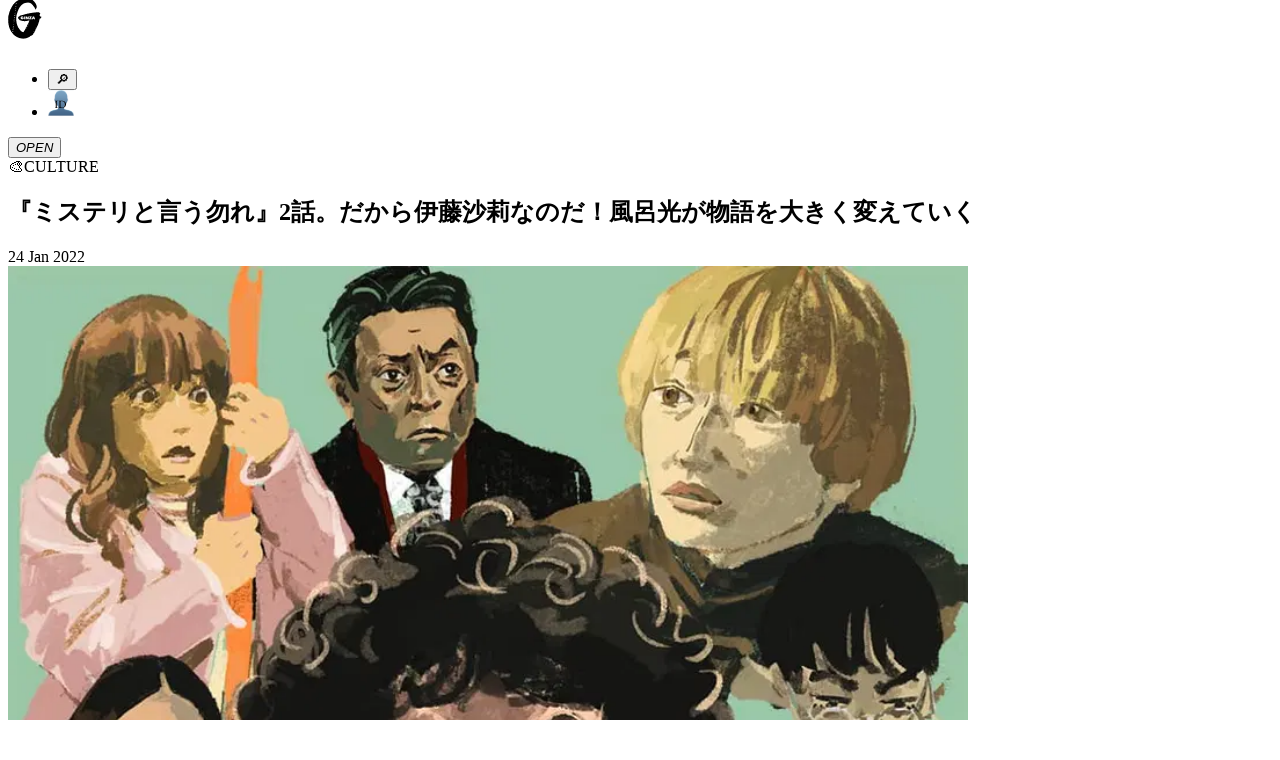

--- FILE ---
content_type: text/html; charset=utf-8
request_url: https://ginzamag.com/categories/culture/270301
body_size: 24873
content:
<!DOCTYPE html><html lang="ja"><head><link rel="preload" as="image" imageSrcSet="/assets/images/logo.svg 1x, /assets/images/logo.svg 2x"/><meta charSet="UTF-8"/><meta name="viewport" content="width=device-width,initial-scale=1"/><title>『ミステリと言う勿れ』2話。だから伊藤沙莉なのだ！風呂光が物語を大きく変えていく | 【GINZA】東京発信の最新ファッション＆カルチャー情報</title><meta name="robots" content="index,follow"/><meta name="description" content="マガジンハウスが月刊発行しているファッション誌「GINZA」の公式ウェブサイト。東京から発信するファッション、カルチャー、ビューティなどの最新トレンドや、グルメ、占いなどの情報をお届け。その他、「GINZA」ならではのスペシャルコンテンツも…"/><meta name="twitter:card" content="summary_large_image"/><meta name="twitter:site" content="@GINZA_magazine"/><meta property="fb:app_id" content="1524436697776425"/><meta property="og:title" content="『ミステリと言う勿れ』2話。だから伊藤沙莉なのだ！風呂光が物語を大きく変えていく"/><meta property="og:description" content="マガジンハウスが月刊発行しているファッション誌「GINZA」の公式ウェブサイト。東京から発信するファッション、カルチャー、ビューティなどの最新トレンドや、グルメ、占いなどの情報をお届け。その他、「GINZA」ならではのスペシャルコンテンツも…"/><meta property="og:url" content="https://ginzamag.com/categories/culture/270301"/><meta property="og:type" content="article"/><meta property="og:image" content="https://api.ginzamag.com/wp-content/uploads/2022/01/4f794e42ccaf4e566c79182fc5d021a5.jpg"/><meta property="og:locale" content="ja"/><meta property="og:site_name" content="GINZA"/><link rel="canonical" href="https://ginzamag.com/categories/culture/270301"/><meta name="msapplication-TileColor" content="#ffffff"/><meta name="theme-color" content="#ffffff"/><meta name="pr" content="false"/><meta name="primary_category" content="culture"/><meta name="thumbnail" content="https://api.ginzamag.com/wp-content/uploads/2022/01/c66ddd2f85f08bce958ed41575eb7778.jpg"/><meta name="thumbnail:width" content="960"/><meta name="thumbnail:height" content="1280"/><meta name="sub_title" content=""/><link rel="icon" href="/favicon-32x32.png" sizes="32x32" type="image/png"/><link rel="icon" href="/favicon-16x16.png" sizes="16x16" type="image/png"/><link rel="apple-touch-icon" href="/apple-touch-icon.png" sizes="180x180"/><link rel="manifest" href="/site.webmanifest"/><link rel="mask-icon" href="/safari-pinned-tab.svg" color="#777777"/><link rel="alternate" href="https://ginzamag.com/feed" type="application/rss+xml"/><link rel="preload" as="image" imageSrcSet="/_next/image?url=https%3A%2F%2Fapi.ginzamag.com%2Fwp-content%2Fuploads%2F2022%2F01%2Fc66ddd2f85f08bce958ed41575eb7778.jpg&amp;w=16&amp;q=75 16w, /_next/image?url=https%3A%2F%2Fapi.ginzamag.com%2Fwp-content%2Fuploads%2F2022%2F01%2Fc66ddd2f85f08bce958ed41575eb7778.jpg&amp;w=32&amp;q=75 32w, /_next/image?url=https%3A%2F%2Fapi.ginzamag.com%2Fwp-content%2Fuploads%2F2022%2F01%2Fc66ddd2f85f08bce958ed41575eb7778.jpg&amp;w=48&amp;q=75 48w, /_next/image?url=https%3A%2F%2Fapi.ginzamag.com%2Fwp-content%2Fuploads%2F2022%2F01%2Fc66ddd2f85f08bce958ed41575eb7778.jpg&amp;w=64&amp;q=75 64w, /_next/image?url=https%3A%2F%2Fapi.ginzamag.com%2Fwp-content%2Fuploads%2F2022%2F01%2Fc66ddd2f85f08bce958ed41575eb7778.jpg&amp;w=96&amp;q=75 96w, /_next/image?url=https%3A%2F%2Fapi.ginzamag.com%2Fwp-content%2Fuploads%2F2022%2F01%2Fc66ddd2f85f08bce958ed41575eb7778.jpg&amp;w=128&amp;q=75 128w, /_next/image?url=https%3A%2F%2Fapi.ginzamag.com%2Fwp-content%2Fuploads%2F2022%2F01%2Fc66ddd2f85f08bce958ed41575eb7778.jpg&amp;w=256&amp;q=75 256w, /_next/image?url=https%3A%2F%2Fapi.ginzamag.com%2Fwp-content%2Fuploads%2F2022%2F01%2Fc66ddd2f85f08bce958ed41575eb7778.jpg&amp;w=384&amp;q=75 384w, /_next/image?url=https%3A%2F%2Fapi.ginzamag.com%2Fwp-content%2Fuploads%2F2022%2F01%2Fc66ddd2f85f08bce958ed41575eb7778.jpg&amp;w=640&amp;q=75 640w, /_next/image?url=https%3A%2F%2Fapi.ginzamag.com%2Fwp-content%2Fuploads%2F2022%2F01%2Fc66ddd2f85f08bce958ed41575eb7778.jpg&amp;w=750&amp;q=75 750w, /_next/image?url=https%3A%2F%2Fapi.ginzamag.com%2Fwp-content%2Fuploads%2F2022%2F01%2Fc66ddd2f85f08bce958ed41575eb7778.jpg&amp;w=828&amp;q=75 828w, /_next/image?url=https%3A%2F%2Fapi.ginzamag.com%2Fwp-content%2Fuploads%2F2022%2F01%2Fc66ddd2f85f08bce958ed41575eb7778.jpg&amp;w=1080&amp;q=75 1080w, /_next/image?url=https%3A%2F%2Fapi.ginzamag.com%2Fwp-content%2Fuploads%2F2022%2F01%2Fc66ddd2f85f08bce958ed41575eb7778.jpg&amp;w=1200&amp;q=75 1200w, /_next/image?url=https%3A%2F%2Fapi.ginzamag.com%2Fwp-content%2Fuploads%2F2022%2F01%2Fc66ddd2f85f08bce958ed41575eb7778.jpg&amp;w=1920&amp;q=75 1920w, /_next/image?url=https%3A%2F%2Fapi.ginzamag.com%2Fwp-content%2Fuploads%2F2022%2F01%2Fc66ddd2f85f08bce958ed41575eb7778.jpg&amp;w=2048&amp;q=75 2048w, /_next/image?url=https%3A%2F%2Fapi.ginzamag.com%2Fwp-content%2Fuploads%2F2022%2F01%2Fc66ddd2f85f08bce958ed41575eb7778.jpg&amp;w=3840&amp;q=75 3840w" imageSizes="(max-width: 768px) calc(100vw - 40px), 768px"/><meta name="next-head-count" content="32"/><link rel="preconnect" href="https://use.typekit.net" crossorigin /><link rel="preload" href="/_next/static/css/f9fbbb16fa8d4c63.css" as="style"/><link rel="stylesheet" href="/_next/static/css/f9fbbb16fa8d4c63.css" data-n-g=""/><noscript data-n-css=""></noscript><script defer="" nomodule="" src="/_next/static/chunks/polyfills-c67a75d1b6f99dc8.js"></script><script src="/_next/static/chunks/webpack-414bac55aa8e2ce2.js" defer=""></script><script src="/_next/static/chunks/framework-8fe9cb8b81506896.js" defer=""></script><script src="/_next/static/chunks/main-1027654835325120.js" defer=""></script><script src="/_next/static/chunks/pages/_app-e83465763b3b1f35.js" defer=""></script><script src="/_next/static/chunks/4720-2cd21bffc33bfea4.js" defer=""></script><script src="/_next/static/chunks/9404-5cdb19a381ce64ee.js" defer=""></script><script src="/_next/static/chunks/6641-f48c6811b52e9271.js" defer=""></script><script src="/_next/static/chunks/7137-8c9eee6148673e6d.js" defer=""></script><script src="/_next/static/chunks/462-4fce192a6c9fd4fc.js" defer=""></script><script src="/_next/static/chunks/8276-2e171dc1002dace1.js" defer=""></script><script src="/_next/static/chunks/6604-cc8ca0f294301564.js" defer=""></script><script src="/_next/static/chunks/pages/categories/%5Bslug%5D/%5Bid%5D-738be9612fb24fc3.js" defer=""></script><script src="/_next/static/8ABWUJ7nwtL7D7cjWrJKp/_buildManifest.js" defer=""></script><script src="/_next/static/8ABWUJ7nwtL7D7cjWrJKp/_ssgManifest.js" defer=""></script><style data-href="https://use.typekit.net/cmr2knl.css">@import url("https://p.typekit.net/p.css?s=1&k=cmr2knl&ht=tk&f=6821.6822.6823.6824.7853.7855.7856.7858.7854.7857.7859.7861.18005.18006.18007.18010&a=88497062&app=typekit&e=css");@font-face{font-family:"garamond-premier-pro-display";src:url("https://use.typekit.net/af/6abdec/00000000000000003b9ade3b/27/l?primer=7cdcb44be4a7db8877ffa5c0007b8dd865b3bbc383831fe2ea177f62257a9191&fvd=n7&v=3") format("woff2"),url("https://use.typekit.net/af/6abdec/00000000000000003b9ade3b/27/d?primer=7cdcb44be4a7db8877ffa5c0007b8dd865b3bbc383831fe2ea177f62257a9191&fvd=n7&v=3") format("woff"),url("https://use.typekit.net/af/6abdec/00000000000000003b9ade3b/27/a?primer=7cdcb44be4a7db8877ffa5c0007b8dd865b3bbc383831fe2ea177f62257a9191&fvd=n7&v=3") format("opentype");font-display:auto;font-style:normal;font-weight:700;font-stretch:normal}@font-face{font-family:"garamond-premier-pro-display";src:url("https://use.typekit.net/af/23abd2/00000000000000003b9ade3a/27/l?primer=7cdcb44be4a7db8877ffa5c0007b8dd865b3bbc383831fe2ea177f62257a9191&fvd=i7&v=3") format("woff2"),url("https://use.typekit.net/af/23abd2/00000000000000003b9ade3a/27/d?primer=7cdcb44be4a7db8877ffa5c0007b8dd865b3bbc383831fe2ea177f62257a9191&fvd=i7&v=3") format("woff"),url("https://use.typekit.net/af/23abd2/00000000000000003b9ade3a/27/a?primer=7cdcb44be4a7db8877ffa5c0007b8dd865b3bbc383831fe2ea177f62257a9191&fvd=i7&v=3") format("opentype");font-display:auto;font-style:italic;font-weight:700;font-stretch:normal}@font-face{font-family:"garamond-premier-pro-display";src:url("https://use.typekit.net/af/96f648/00000000000000003b9ade35/27/l?primer=7cdcb44be4a7db8877ffa5c0007b8dd865b3bbc383831fe2ea177f62257a9191&fvd=n4&v=3") format("woff2"),url("https://use.typekit.net/af/96f648/00000000000000003b9ade35/27/d?primer=7cdcb44be4a7db8877ffa5c0007b8dd865b3bbc383831fe2ea177f62257a9191&fvd=n4&v=3") format("woff"),url("https://use.typekit.net/af/96f648/00000000000000003b9ade35/27/a?primer=7cdcb44be4a7db8877ffa5c0007b8dd865b3bbc383831fe2ea177f62257a9191&fvd=n4&v=3") format("opentype");font-display:auto;font-style:normal;font-weight:400;font-stretch:normal}@font-face{font-family:"garamond-premier-pro-display";src:url("https://use.typekit.net/af/024a03/00000000000000003b9ade34/27/l?primer=7cdcb44be4a7db8877ffa5c0007b8dd865b3bbc383831fe2ea177f62257a9191&fvd=i4&v=3") format("woff2"),url("https://use.typekit.net/af/024a03/00000000000000003b9ade34/27/d?primer=7cdcb44be4a7db8877ffa5c0007b8dd865b3bbc383831fe2ea177f62257a9191&fvd=i4&v=3") format("woff"),url("https://use.typekit.net/af/024a03/00000000000000003b9ade34/27/a?primer=7cdcb44be4a7db8877ffa5c0007b8dd865b3bbc383831fe2ea177f62257a9191&fvd=i4&v=3") format("opentype");font-display:auto;font-style:italic;font-weight:400;font-stretch:normal}@font-face{font-family:"garamond-premier-pro";src:url("https://use.typekit.net/af/e2b8db/00000000000000003b9ade23/27/l?primer=7cdcb44be4a7db8877ffa5c0007b8dd865b3bbc383831fe2ea177f62257a9191&fvd=n4&v=3") format("woff2"),url("https://use.typekit.net/af/e2b8db/00000000000000003b9ade23/27/d?primer=7cdcb44be4a7db8877ffa5c0007b8dd865b3bbc383831fe2ea177f62257a9191&fvd=n4&v=3") format("woff"),url("https://use.typekit.net/af/e2b8db/00000000000000003b9ade23/27/a?primer=7cdcb44be4a7db8877ffa5c0007b8dd865b3bbc383831fe2ea177f62257a9191&fvd=n4&v=3") format("opentype");font-display:auto;font-style:normal;font-weight:400;font-stretch:normal}@font-face{font-family:"garamond-premier-pro";src:url("https://use.typekit.net/af/ab5225/00000000000000003b9ade22/27/l?primer=7cdcb44be4a7db8877ffa5c0007b8dd865b3bbc383831fe2ea177f62257a9191&fvd=i4&v=3") format("woff2"),url("https://use.typekit.net/af/ab5225/00000000000000003b9ade22/27/d?primer=7cdcb44be4a7db8877ffa5c0007b8dd865b3bbc383831fe2ea177f62257a9191&fvd=i4&v=3") format("woff"),url("https://use.typekit.net/af/ab5225/00000000000000003b9ade22/27/a?primer=7cdcb44be4a7db8877ffa5c0007b8dd865b3bbc383831fe2ea177f62257a9191&fvd=i4&v=3") format("opentype");font-display:auto;font-style:italic;font-weight:400;font-stretch:normal}@font-face{font-family:"garamond-premier-pro";src:url("https://use.typekit.net/af/9ed68f/00000000000000003b9ade29/27/l?primer=7cdcb44be4a7db8877ffa5c0007b8dd865b3bbc383831fe2ea177f62257a9191&fvd=n7&v=3") format("woff2"),url("https://use.typekit.net/af/9ed68f/00000000000000003b9ade29/27/d?primer=7cdcb44be4a7db8877ffa5c0007b8dd865b3bbc383831fe2ea177f62257a9191&fvd=n7&v=3") format("woff"),url("https://use.typekit.net/af/9ed68f/00000000000000003b9ade29/27/a?primer=7cdcb44be4a7db8877ffa5c0007b8dd865b3bbc383831fe2ea177f62257a9191&fvd=n7&v=3") format("opentype");font-display:auto;font-style:normal;font-weight:700;font-stretch:normal}@font-face{font-family:"garamond-premier-pro";src:url("https://use.typekit.net/af/a79646/00000000000000003b9ade28/27/l?primer=7cdcb44be4a7db8877ffa5c0007b8dd865b3bbc383831fe2ea177f62257a9191&fvd=i7&v=3") format("woff2"),url("https://use.typekit.net/af/a79646/00000000000000003b9ade28/27/d?primer=7cdcb44be4a7db8877ffa5c0007b8dd865b3bbc383831fe2ea177f62257a9191&fvd=i7&v=3") format("woff"),url("https://use.typekit.net/af/a79646/00000000000000003b9ade28/27/a?primer=7cdcb44be4a7db8877ffa5c0007b8dd865b3bbc383831fe2ea177f62257a9191&fvd=i7&v=3") format("opentype");font-display:auto;font-style:italic;font-weight:700;font-stretch:normal}@font-face{font-family:"garamond-premier-pro-caption";src:url("https://use.typekit.net/af/624e8d/00000000000000003b9ade2b/27/l?primer=7cdcb44be4a7db8877ffa5c0007b8dd865b3bbc383831fe2ea177f62257a9191&fvd=n4&v=3") format("woff2"),url("https://use.typekit.net/af/624e8d/00000000000000003b9ade2b/27/d?primer=7cdcb44be4a7db8877ffa5c0007b8dd865b3bbc383831fe2ea177f62257a9191&fvd=n4&v=3") format("woff"),url("https://use.typekit.net/af/624e8d/00000000000000003b9ade2b/27/a?primer=7cdcb44be4a7db8877ffa5c0007b8dd865b3bbc383831fe2ea177f62257a9191&fvd=n4&v=3") format("opentype");font-display:auto;font-style:normal;font-weight:400;font-stretch:normal}@font-face{font-family:"garamond-premier-pro-caption";src:url("https://use.typekit.net/af/149dc4/00000000000000003b9ade2a/27/l?primer=7cdcb44be4a7db8877ffa5c0007b8dd865b3bbc383831fe2ea177f62257a9191&fvd=i4&v=3") format("woff2"),url("https://use.typekit.net/af/149dc4/00000000000000003b9ade2a/27/d?primer=7cdcb44be4a7db8877ffa5c0007b8dd865b3bbc383831fe2ea177f62257a9191&fvd=i4&v=3") format("woff"),url("https://use.typekit.net/af/149dc4/00000000000000003b9ade2a/27/a?primer=7cdcb44be4a7db8877ffa5c0007b8dd865b3bbc383831fe2ea177f62257a9191&fvd=i4&v=3") format("opentype");font-display:auto;font-style:italic;font-weight:400;font-stretch:normal}@font-face{font-family:"garamond-premier-pro-caption";src:url("https://use.typekit.net/af/7da767/00000000000000003b9ade30/27/l?primer=7cdcb44be4a7db8877ffa5c0007b8dd865b3bbc383831fe2ea177f62257a9191&fvd=n7&v=3") format("woff2"),url("https://use.typekit.net/af/7da767/00000000000000003b9ade30/27/d?primer=7cdcb44be4a7db8877ffa5c0007b8dd865b3bbc383831fe2ea177f62257a9191&fvd=n7&v=3") format("woff"),url("https://use.typekit.net/af/7da767/00000000000000003b9ade30/27/a?primer=7cdcb44be4a7db8877ffa5c0007b8dd865b3bbc383831fe2ea177f62257a9191&fvd=n7&v=3") format("opentype");font-display:auto;font-style:normal;font-weight:700;font-stretch:normal}@font-face{font-family:"garamond-premier-pro-caption";src:url("https://use.typekit.net/af/045712/00000000000000003b9ade31/27/l?primer=7cdcb44be4a7db8877ffa5c0007b8dd865b3bbc383831fe2ea177f62257a9191&fvd=i7&v=3") format("woff2"),url("https://use.typekit.net/af/045712/00000000000000003b9ade31/27/d?primer=7cdcb44be4a7db8877ffa5c0007b8dd865b3bbc383831fe2ea177f62257a9191&fvd=i7&v=3") format("woff"),url("https://use.typekit.net/af/045712/00000000000000003b9ade31/27/a?primer=7cdcb44be4a7db8877ffa5c0007b8dd865b3bbc383831fe2ea177f62257a9191&fvd=i7&v=3") format("opentype");font-display:auto;font-style:italic;font-weight:700;font-stretch:normal}@font-face{font-family:"garamond-premier-pro-subhead";src:url("https://use.typekit.net/af/af2d8b/00000000000000003b9ade42/27/l?primer=7cdcb44be4a7db8877ffa5c0007b8dd865b3bbc383831fe2ea177f62257a9191&fvd=n7&v=3") format("woff2"),url("https://use.typekit.net/af/af2d8b/00000000000000003b9ade42/27/d?primer=7cdcb44be4a7db8877ffa5c0007b8dd865b3bbc383831fe2ea177f62257a9191&fvd=n7&v=3") format("woff"),url("https://use.typekit.net/af/af2d8b/00000000000000003b9ade42/27/a?primer=7cdcb44be4a7db8877ffa5c0007b8dd865b3bbc383831fe2ea177f62257a9191&fvd=n7&v=3") format("opentype");font-display:auto;font-style:normal;font-weight:700;font-stretch:normal}@font-face{font-family:"garamond-premier-pro-subhead";src:url("https://use.typekit.net/af/7394d6/00000000000000003b9ade43/27/l?primer=7cdcb44be4a7db8877ffa5c0007b8dd865b3bbc383831fe2ea177f62257a9191&fvd=i7&v=3") format("woff2"),url("https://use.typekit.net/af/7394d6/00000000000000003b9ade43/27/d?primer=7cdcb44be4a7db8877ffa5c0007b8dd865b3bbc383831fe2ea177f62257a9191&fvd=i7&v=3") format("woff"),url("https://use.typekit.net/af/7394d6/00000000000000003b9ade43/27/a?primer=7cdcb44be4a7db8877ffa5c0007b8dd865b3bbc383831fe2ea177f62257a9191&fvd=i7&v=3") format("opentype");font-display:auto;font-style:italic;font-weight:700;font-stretch:normal}@font-face{font-family:"garamond-premier-pro-subhead";src:url("https://use.typekit.net/af/756840/00000000000000003b9ade3d/27/l?primer=7cdcb44be4a7db8877ffa5c0007b8dd865b3bbc383831fe2ea177f62257a9191&fvd=i4&v=3") format("woff2"),url("https://use.typekit.net/af/756840/00000000000000003b9ade3d/27/d?primer=7cdcb44be4a7db8877ffa5c0007b8dd865b3bbc383831fe2ea177f62257a9191&fvd=i4&v=3") format("woff"),url("https://use.typekit.net/af/756840/00000000000000003b9ade3d/27/a?primer=7cdcb44be4a7db8877ffa5c0007b8dd865b3bbc383831fe2ea177f62257a9191&fvd=i4&v=3") format("opentype");font-display:auto;font-style:italic;font-weight:400;font-stretch:normal}@font-face{font-family:"garamond-premier-pro-subhead";src:url("https://use.typekit.net/af/642027/00000000000000003b9ade3c/27/l?primer=7cdcb44be4a7db8877ffa5c0007b8dd865b3bbc383831fe2ea177f62257a9191&fvd=n4&v=3") format("woff2"),url("https://use.typekit.net/af/642027/00000000000000003b9ade3c/27/d?primer=7cdcb44be4a7db8877ffa5c0007b8dd865b3bbc383831fe2ea177f62257a9191&fvd=n4&v=3") format("woff"),url("https://use.typekit.net/af/642027/00000000000000003b9ade3c/27/a?primer=7cdcb44be4a7db8877ffa5c0007b8dd865b3bbc383831fe2ea177f62257a9191&fvd=n4&v=3") format("opentype");font-display:auto;font-style:normal;font-weight:400;font-stretch:normal}.tk-garamond-premier-pro-display{font-family:"garamond-premier-pro-display",serif}.tk-garamond-premier-pro{font-family:"garamond-premier-pro",serif}.tk-garamond-premier-pro-caption{font-family:"garamond-premier-pro-caption",serif}.tk-garamond-premier-pro-subhead{font-family:"garamond-premier-pro-subhead",serif}</style></head><body class="font-serif text-base leading-[1.9] font-medium text-black antialiased text-shadow-sm before:fixed before:top-0 before:left-0 before:z-[-1] before:h-dvh before:w-full before:bg-[linear-gradient(180deg,_rgba(0,0,0,0)_70.08%,_rgba(200,200,200,0.52)_100%)] before:content-[&#x27;&#x27;]"><noscript>
              <iframe
                src="https://www.googletagmanager.com/ns.html?id=GTM-P43FRMF"
                height="0"
                width="0"
                style="display:none;visibility:hidden"
              /></noscript><div id="__next"><div class="fixed left-0 top-0 z-30 w-full pb-2 pt-3 md:py-7 bg-white/90 backdrop-blur-md"><div class="inner md:max-w-full md:px-8"><div class="relative flex h-11 justify-between md:h-[52px]"><div class="transform-gpu transition-all duration-300 w-[33px] md:w-[60px]" style="transform:translate3d(0, -10px, 0)"><a class="block" href="/"><img alt="GINZA" srcSet="/assets/images/logo.svg 1x, /assets/images/logo.svg 2x" src="/assets/images/logo.svg" width="34" height="41" decoding="async" data-nimg="future" class="h-auto w-full animate-logo-rotate drop-shadow-[1.22px_1.952px_2.684px_rgba(0,0,0,1)] md:drop-shadow-[2.22px_3.552px_4.884px_rgba(0,0,0,1)]" style="color:transparent"/></a></div><div class="flex translate-x-2"><div class="relative flex-1"><ul class="flex items-center justify-end"><li><button type="button" class="searchform-toggle outline-hidden text-shadow-sm p-2 h-11 w-[42px] md:size-[52px]"><span class="emoji font-emoji leading-none text-[26px] md:text-4xl" role="img" aria-label="magnifying glass tilted right" aria-hidden="false">🔎</span></button></li><li class="md:ml-3"><a class="block h-11 w-[42px] px-2 py-[9px] md:size-[52px] md:p-2" href="/ginzaid"><span class="block"><img alt="GINZA ID" srcSet="/assets/images/icons/id.svg 1x, /assets/images/icons/id.svg 2x" src="/assets/images/icons/id.svg" width="26" height="27" decoding="async" data-nimg="future" class="h-auto w-full max-w-full drop-shadow-xs" loading="lazy" style="color:transparent"/></span></a></li></ul></div><div class="flex-1 md:ml-3"><button type="button" class="menu-toggle left-0 top-0 z-10 block h-11 w-[38px] flex-1 cursor-pointer px-[8px] py-[11px] outline-none md:size-[52px]"><i class="relative block size-full drop-shadow-xs"><span class="block absolute top-2/4 left-0 mt-[-1px] w-full h-0.5 bg-black transform-gpu transition-all duration-300 ease-linear md:transform-gpu -translate-y-[9px] md:-translate-y-[14px]"></span><span class="block absolute top-2/4 left-0 mt-[-1px] w-full h-0.5 bg-black transition-all duration-100 ease-linear indent-negative-99999">OPEN</span><span class="block absolute top-2/4 left-0 mt-[-1px] w-full h-0.5 bg-black transform-gpu transition-all duration-300 ease-linear md:transform-gpu translate-y-[9px] md:translate-y-[14px]"></span></i></button></div></div></div></div></div><main class="flex-1"><article><div class="content"><script type="application/ld+json">{"@context":"https://schema.org","@type":"Article","headline":"『ミステリと言う勿れ』2話。だから伊藤沙莉なのだ！風呂光が物語を大きく変えていく","image":"https://api.ginzamag.com/wp-content/uploads/2022/01/c66ddd2f85f08bce958ed41575eb7778.jpg","articleSection":"CULTURE","datePublished":"Mon Jan 24 2022 08:00:33 GMT+0000 (Coordinated Universal Time)","author":[{"@type":"Organization","name":"GINZA編集部"}],"name":"GINZA","publisher":[{"@type":"Organization","name":"Magazine House, Ltd.","url":"https://magazineworld.jp/"}]}</script><section class="py-4 md:py-8"><div class="inner-sm"><div class="flex items-center justify-center leading-normal md:text-2xl"><span class="emoji font-emoji leading-none mr-1.5 size-[28px] text-[28px] md:mr-3 md:size-[36px] md:text-4xl" role="img" aria-label="culture" aria-hidden="false">🎨</span><span>CULTURE</span></div></div></section><header class="pb-3 md:pb-4"><div class="inner-sm"><div class="rounded-base border-2 border-black bg-white px-3 py-4 shadow-sm"><h1 class="leading-normal md:text-xl">『ミステリと言う勿れ』2話。だから伊藤沙莉なのだ！風呂光が物語を大きく変えていく</h1><p class="mt-2 text-[13px] md:text-lg"></p><div class="mt-2 flex items-center justify-between text-2xs md:text-[13px]"><time dateTime="2022-01-24T08:00:33" class="block">24 Jan 2022</time></div></div></div></header><section class="py-3 md:py-4"><div class="inner-sm"><img alt="ミステリと言う勿れ２話　イラスト　オカヤイヅミ" sizes="(max-width: 768px) calc(100vw - 40px), 768px" srcSet="/_next/image?url=https%3A%2F%2Fapi.ginzamag.com%2Fwp-content%2Fuploads%2F2022%2F01%2Fc66ddd2f85f08bce958ed41575eb7778.jpg&amp;w=16&amp;q=75 16w, /_next/image?url=https%3A%2F%2Fapi.ginzamag.com%2Fwp-content%2Fuploads%2F2022%2F01%2Fc66ddd2f85f08bce958ed41575eb7778.jpg&amp;w=32&amp;q=75 32w, /_next/image?url=https%3A%2F%2Fapi.ginzamag.com%2Fwp-content%2Fuploads%2F2022%2F01%2Fc66ddd2f85f08bce958ed41575eb7778.jpg&amp;w=48&amp;q=75 48w, /_next/image?url=https%3A%2F%2Fapi.ginzamag.com%2Fwp-content%2Fuploads%2F2022%2F01%2Fc66ddd2f85f08bce958ed41575eb7778.jpg&amp;w=64&amp;q=75 64w, /_next/image?url=https%3A%2F%2Fapi.ginzamag.com%2Fwp-content%2Fuploads%2F2022%2F01%2Fc66ddd2f85f08bce958ed41575eb7778.jpg&amp;w=96&amp;q=75 96w, /_next/image?url=https%3A%2F%2Fapi.ginzamag.com%2Fwp-content%2Fuploads%2F2022%2F01%2Fc66ddd2f85f08bce958ed41575eb7778.jpg&amp;w=128&amp;q=75 128w, /_next/image?url=https%3A%2F%2Fapi.ginzamag.com%2Fwp-content%2Fuploads%2F2022%2F01%2Fc66ddd2f85f08bce958ed41575eb7778.jpg&amp;w=256&amp;q=75 256w, /_next/image?url=https%3A%2F%2Fapi.ginzamag.com%2Fwp-content%2Fuploads%2F2022%2F01%2Fc66ddd2f85f08bce958ed41575eb7778.jpg&amp;w=384&amp;q=75 384w, /_next/image?url=https%3A%2F%2Fapi.ginzamag.com%2Fwp-content%2Fuploads%2F2022%2F01%2Fc66ddd2f85f08bce958ed41575eb7778.jpg&amp;w=640&amp;q=75 640w, /_next/image?url=https%3A%2F%2Fapi.ginzamag.com%2Fwp-content%2Fuploads%2F2022%2F01%2Fc66ddd2f85f08bce958ed41575eb7778.jpg&amp;w=750&amp;q=75 750w, /_next/image?url=https%3A%2F%2Fapi.ginzamag.com%2Fwp-content%2Fuploads%2F2022%2F01%2Fc66ddd2f85f08bce958ed41575eb7778.jpg&amp;w=828&amp;q=75 828w, /_next/image?url=https%3A%2F%2Fapi.ginzamag.com%2Fwp-content%2Fuploads%2F2022%2F01%2Fc66ddd2f85f08bce958ed41575eb7778.jpg&amp;w=1080&amp;q=75 1080w, /_next/image?url=https%3A%2F%2Fapi.ginzamag.com%2Fwp-content%2Fuploads%2F2022%2F01%2Fc66ddd2f85f08bce958ed41575eb7778.jpg&amp;w=1200&amp;q=75 1200w, /_next/image?url=https%3A%2F%2Fapi.ginzamag.com%2Fwp-content%2Fuploads%2F2022%2F01%2Fc66ddd2f85f08bce958ed41575eb7778.jpg&amp;w=1920&amp;q=75 1920w, /_next/image?url=https%3A%2F%2Fapi.ginzamag.com%2Fwp-content%2Fuploads%2F2022%2F01%2Fc66ddd2f85f08bce958ed41575eb7778.jpg&amp;w=2048&amp;q=75 2048w, /_next/image?url=https%3A%2F%2Fapi.ginzamag.com%2Fwp-content%2Fuploads%2F2022%2F01%2Fc66ddd2f85f08bce958ed41575eb7778.jpg&amp;w=3840&amp;q=75 3840w" src="/_next/image?url=https%3A%2F%2Fapi.ginzamag.com%2Fwp-content%2Fuploads%2F2022%2F01%2Fc66ddd2f85f08bce958ed41575eb7778.jpg&amp;w=3840&amp;q=75" width="960" height="1280" decoding="async" data-nimg="future" class="h-auto w-full shadow-sm" style="color:transparent"/></div></section><div class="overflow-visible!"><div id="page-1" class="sr-only"></div><section class="py-4 md:py-8"><div class="inner-sm"><div class="post-content leading-[2.2] text-shadow-none"><p><strong>『ミステリと言う勿れ』（フジテレビ　月9）は、田村由美の同名人気マンガのドラマ化。女性警官・風呂光に伊藤沙莉がキャスティングされた理由が強く伝わってきた第2回を、ドラマを愛するライター・釣木文恵が振り返ります。第1回は<a href="https://ginzamag.com/culture/mysterytoiunakare01/" target="_blank" rel="noopener">こちら</a>。</strong></p>
</div></div></section><section class="py-10 md:py-14"><div class="inner-sm"><hr class="border-black shadow-xs"/></div></section><section class="py-4 md:py-8"><div class="inner-sm"><div class="post-content leading-[2.2] text-shadow-none"><p style="text-align: center;"><strong>女優じゃなくて、天才女優</strong></p>
<p>昨年の『M-1グランプリ』で準優勝を果たした漫才師・オズワルドの伊藤俊介は、妹について話すとき「女優じゃなくて、天才女優」と言う。それを聞くたび私は笑うより先に「そうだよね」と納得してしまう。伊藤沙莉という女優は、出演するポジションやジャンルに関わらず、常に強い印象を残す。</p>
<p>『ミステリと言う勿れ』の風呂光という女性警察官は、原作ではさほど目立つ存在ではない。1話で放送されたエピソードでこそスポットが当たるものの、その後は警察の中で奮闘している姿がチラチラと描かれるくらいだ。だから、ドラマのキャスティングが発表されたときは意外に思った。伊藤沙莉が風呂光だなんて、ずいぶんぜいたくだなと感じた。このキャスティングの理由が2話で腑に落ちた。</p>
<p style="text-align: center;"><strong>整の観察と風呂光の成長、2つの軸が交わる</strong></p>
<p>整（菅田将暉）は、美術館に行こうとして、バスジャックに遭ってしまう。乗客に名前を聞くバスジャック犯に、整は逆に「あなたの名前と、バスジャックの目的を教えてください」と聞き返す。その後も整は犯人・犬童オトヤ（阿部亮平）に「ここで発生する全ての問題はあなたのせいで起こることです」「責任転嫁しないでください」と言い放つ。さらには「なんで人を殺しちゃいけないんだ、教えてくれよ」というオトヤに「人を殺しちゃいけないわけではないんです」「（オトヤの振る舞いは）劣等感の裏返しでしかない」と言い、逆上したオトヤに刺されかけてしまう。整を助けた熊田翔（永山瑛太）は、整が犯人をわざと挑発したのではないかと指摘する。</p>
<p>いっぽう、連続殺人事件の捜査に加わらせてもらえない風呂光は青砥（筒井道隆）に「なんで自分が現場に連れて行ってもらえないかわかるか」と言われ、独自で捜査をはじめる。地道な聞き込みの結果、被害者たちが同じ路線バスを使っていたという共通点と不審なバスの存在を発見。整がバスジャックを知らせるために残したメッセージの切れ端を見つける。</p>
<p>2話には、整がバスジャック犯とそして乗客たちそれぞれが抱える問題をあぶり出し、新たな視点を与えるという軸に加えてもうひとつ、風呂光という女性警官が自ら動くことで自分の居場所と存在意義を獲得するという軸があった。その2つが重なりあって、ラストの警察による犬童家突入へとつながる。自分の居場所を求め、そのために何をすればいいかを考え、自分が動くことで解決の糸口を掴む、ひとりの女性警官の成長は伊藤だったからこそ演じきれたのだろう。</p>
<p></p>
<p style="text-align: center;"><strong>整の語りをもっとじっくり堪能したい！</strong></p>
<p>誰に対しても臆することなく自分の考えを述べることで相手に気づきを与える整。今回はかつていじめられていたという乗客・淡路（森永悠希）に「どうしていじめられてるほうが逃げなきゃいけないんでしょう」と語り、欧米ではいじめる側をカウンセリングするという話をする。また元カレに「バカみたいに毎日コツコツやって」と笑われた、と小さな工場の事務員であることに劣等感をもつリラ（ヒコロヒー）には、飛行機も食事も何もかも、コツコツやっている人が動かしていると伝える。</p>
<p>悩む人々に対して、彼らが思いもしなかった、希望や解決につながることをつらつらと語る整には、視聴者もつい納得させられてしまう。唯一惜しむらくは、整の長台詞に頻繁にBGMが重なってくること。せっかくの整の口調や表情をもっと堪能するために、無音でもいいシーンもたくさんある気がする。</p>
<p>警察は到着したが、犯人の真の目的である連続殺人犯のあぶり出しはまだできていない。整に興味をもっている様子の熊田がここにどう関わってくるのか、3話では整のどんな理論が展開されるのか。</p>
<p></p>
<p><a href="https://www.fujitv.co.jp/mystery/" target="_blank" rel="noopener">『ミステリと言う勿れ』公式サイト（フジテレビ）</a></p>
<p>脚本: 相沢友子<br>
演出: 松山博昭、品田俊介、相沢秀幸<br>
出演: 菅田将暉、伊藤沙莉、尾上松也、白石麻衣、鈴木浩介、筒井道隆 他<br>
原作:『ミステリと言う勿れ』田村由美／小学館（『月刊フラワーズ』連載中）<br>
主題歌: King Gnu『カメレオン』</p>
</div></div></section><section class="py-4 md:py-8 overflow-hidden"><div class="inner-sm"><div class="swiper block-slider overflow-visible! invisible opacity-0"><div class="swiper-wrapper"><div class="swiper-slide"><div><span class="relative block aspect-square hover:opacity-100"><img alt="ミステリと言う勿れ1 - Slide:1" sizes="(max-width: 768px) calc(100vw - 40px), 768px" srcSet="/_next/image?url=https%3A%2F%2Fapi.ginzamag.com%2Fwp-content%2Fuploads%2F2022%2F01%2F51ffce1efd15902747be4843591b8472.jpg&amp;w=16&amp;q=90 16w, /_next/image?url=https%3A%2F%2Fapi.ginzamag.com%2Fwp-content%2Fuploads%2F2022%2F01%2F51ffce1efd15902747be4843591b8472.jpg&amp;w=32&amp;q=90 32w, /_next/image?url=https%3A%2F%2Fapi.ginzamag.com%2Fwp-content%2Fuploads%2F2022%2F01%2F51ffce1efd15902747be4843591b8472.jpg&amp;w=48&amp;q=90 48w, /_next/image?url=https%3A%2F%2Fapi.ginzamag.com%2Fwp-content%2Fuploads%2F2022%2F01%2F51ffce1efd15902747be4843591b8472.jpg&amp;w=64&amp;q=90 64w, /_next/image?url=https%3A%2F%2Fapi.ginzamag.com%2Fwp-content%2Fuploads%2F2022%2F01%2F51ffce1efd15902747be4843591b8472.jpg&amp;w=96&amp;q=90 96w, /_next/image?url=https%3A%2F%2Fapi.ginzamag.com%2Fwp-content%2Fuploads%2F2022%2F01%2F51ffce1efd15902747be4843591b8472.jpg&amp;w=128&amp;q=90 128w, /_next/image?url=https%3A%2F%2Fapi.ginzamag.com%2Fwp-content%2Fuploads%2F2022%2F01%2F51ffce1efd15902747be4843591b8472.jpg&amp;w=256&amp;q=90 256w, /_next/image?url=https%3A%2F%2Fapi.ginzamag.com%2Fwp-content%2Fuploads%2F2022%2F01%2F51ffce1efd15902747be4843591b8472.jpg&amp;w=384&amp;q=90 384w, /_next/image?url=https%3A%2F%2Fapi.ginzamag.com%2Fwp-content%2Fuploads%2F2022%2F01%2F51ffce1efd15902747be4843591b8472.jpg&amp;w=640&amp;q=90 640w, /_next/image?url=https%3A%2F%2Fapi.ginzamag.com%2Fwp-content%2Fuploads%2F2022%2F01%2F51ffce1efd15902747be4843591b8472.jpg&amp;w=750&amp;q=90 750w, /_next/image?url=https%3A%2F%2Fapi.ginzamag.com%2Fwp-content%2Fuploads%2F2022%2F01%2F51ffce1efd15902747be4843591b8472.jpg&amp;w=828&amp;q=90 828w, /_next/image?url=https%3A%2F%2Fapi.ginzamag.com%2Fwp-content%2Fuploads%2F2022%2F01%2F51ffce1efd15902747be4843591b8472.jpg&amp;w=1080&amp;q=90 1080w, /_next/image?url=https%3A%2F%2Fapi.ginzamag.com%2Fwp-content%2Fuploads%2F2022%2F01%2F51ffce1efd15902747be4843591b8472.jpg&amp;w=1200&amp;q=90 1200w, /_next/image?url=https%3A%2F%2Fapi.ginzamag.com%2Fwp-content%2Fuploads%2F2022%2F01%2F51ffce1efd15902747be4843591b8472.jpg&amp;w=1920&amp;q=90 1920w, /_next/image?url=https%3A%2F%2Fapi.ginzamag.com%2Fwp-content%2Fuploads%2F2022%2F01%2F51ffce1efd15902747be4843591b8472.jpg&amp;w=2048&amp;q=90 2048w, /_next/image?url=https%3A%2F%2Fapi.ginzamag.com%2Fwp-content%2Fuploads%2F2022%2F01%2F51ffce1efd15902747be4843591b8472.jpg&amp;w=3840&amp;q=90 3840w" src="/_next/image?url=https%3A%2F%2Fapi.ginzamag.com%2Fwp-content%2Fuploads%2F2022%2F01%2F51ffce1efd15902747be4843591b8472.jpg&amp;w=3840&amp;q=90" decoding="async" data-nimg="future-fill" class="object-contain drop-shadow-sm transition-opacity duration-500" loading="lazy" style="position:absolute;height:100%;width:100%;left:0;top:0;right:0;bottom:0;color:transparent"/></span><div class="post-content text-2xs text-shadow-none mt-4 md:mt-5 transition-opacity duration-500 md:text-sm opacity-0"><p>『ミステリと言う勿れ』1イメージイラスト／オカヤイヅミ</p>
<p>（イラストでも全話振り返ります）</p>
</div></div></div><div class="swiper-slide"><div><span class="relative block aspect-square hover:opacity-100"><img alt="ミステリと言う勿れ２話　イラスト　オカヤイヅミ - Slide:2" sizes="(max-width: 768px) calc(100vw - 40px), 768px" srcSet="/_next/image?url=https%3A%2F%2Fapi.ginzamag.com%2Fwp-content%2Fuploads%2F2022%2F01%2Fc66ddd2f85f08bce958ed41575eb7778.jpg&amp;w=16&amp;q=90 16w, /_next/image?url=https%3A%2F%2Fapi.ginzamag.com%2Fwp-content%2Fuploads%2F2022%2F01%2Fc66ddd2f85f08bce958ed41575eb7778.jpg&amp;w=32&amp;q=90 32w, /_next/image?url=https%3A%2F%2Fapi.ginzamag.com%2Fwp-content%2Fuploads%2F2022%2F01%2Fc66ddd2f85f08bce958ed41575eb7778.jpg&amp;w=48&amp;q=90 48w, /_next/image?url=https%3A%2F%2Fapi.ginzamag.com%2Fwp-content%2Fuploads%2F2022%2F01%2Fc66ddd2f85f08bce958ed41575eb7778.jpg&amp;w=64&amp;q=90 64w, /_next/image?url=https%3A%2F%2Fapi.ginzamag.com%2Fwp-content%2Fuploads%2F2022%2F01%2Fc66ddd2f85f08bce958ed41575eb7778.jpg&amp;w=96&amp;q=90 96w, /_next/image?url=https%3A%2F%2Fapi.ginzamag.com%2Fwp-content%2Fuploads%2F2022%2F01%2Fc66ddd2f85f08bce958ed41575eb7778.jpg&amp;w=128&amp;q=90 128w, /_next/image?url=https%3A%2F%2Fapi.ginzamag.com%2Fwp-content%2Fuploads%2F2022%2F01%2Fc66ddd2f85f08bce958ed41575eb7778.jpg&amp;w=256&amp;q=90 256w, /_next/image?url=https%3A%2F%2Fapi.ginzamag.com%2Fwp-content%2Fuploads%2F2022%2F01%2Fc66ddd2f85f08bce958ed41575eb7778.jpg&amp;w=384&amp;q=90 384w, /_next/image?url=https%3A%2F%2Fapi.ginzamag.com%2Fwp-content%2Fuploads%2F2022%2F01%2Fc66ddd2f85f08bce958ed41575eb7778.jpg&amp;w=640&amp;q=90 640w, /_next/image?url=https%3A%2F%2Fapi.ginzamag.com%2Fwp-content%2Fuploads%2F2022%2F01%2Fc66ddd2f85f08bce958ed41575eb7778.jpg&amp;w=750&amp;q=90 750w, /_next/image?url=https%3A%2F%2Fapi.ginzamag.com%2Fwp-content%2Fuploads%2F2022%2F01%2Fc66ddd2f85f08bce958ed41575eb7778.jpg&amp;w=828&amp;q=90 828w, /_next/image?url=https%3A%2F%2Fapi.ginzamag.com%2Fwp-content%2Fuploads%2F2022%2F01%2Fc66ddd2f85f08bce958ed41575eb7778.jpg&amp;w=1080&amp;q=90 1080w, /_next/image?url=https%3A%2F%2Fapi.ginzamag.com%2Fwp-content%2Fuploads%2F2022%2F01%2Fc66ddd2f85f08bce958ed41575eb7778.jpg&amp;w=1200&amp;q=90 1200w, /_next/image?url=https%3A%2F%2Fapi.ginzamag.com%2Fwp-content%2Fuploads%2F2022%2F01%2Fc66ddd2f85f08bce958ed41575eb7778.jpg&amp;w=1920&amp;q=90 1920w, /_next/image?url=https%3A%2F%2Fapi.ginzamag.com%2Fwp-content%2Fuploads%2F2022%2F01%2Fc66ddd2f85f08bce958ed41575eb7778.jpg&amp;w=2048&amp;q=90 2048w, /_next/image?url=https%3A%2F%2Fapi.ginzamag.com%2Fwp-content%2Fuploads%2F2022%2F01%2Fc66ddd2f85f08bce958ed41575eb7778.jpg&amp;w=3840&amp;q=90 3840w" src="/_next/image?url=https%3A%2F%2Fapi.ginzamag.com%2Fwp-content%2Fuploads%2F2022%2F01%2Fc66ddd2f85f08bce958ed41575eb7778.jpg&amp;w=3840&amp;q=90" decoding="async" data-nimg="future-fill" class="object-contain drop-shadow-sm transition-opacity duration-500" loading="lazy" style="position:absolute;height:100%;width:100%;left:0;top:0;right:0;bottom:0;color:transparent"/></span><div class="post-content text-2xs text-shadow-none mt-4 md:mt-5 transition-opacity duration-500 md:text-sm opacity-0"><p>『ミステリと言う勿れ』2イメージイラスト／オカヤイヅミ</p>
</div></div></div><div class="swiper-slide"><div><span class="relative block aspect-square hover:opacity-100"><img alt="『ミステリと言う勿れ』3イメージイラスト／オカヤイヅミ - Slide:3" sizes="(max-width: 768px) calc(100vw - 40px), 768px" srcSet="/_next/image?url=https%3A%2F%2Fapi.ginzamag.com%2Fwp-content%2Fuploads%2F2022%2F01%2F31e12c543a1fecc34da8763ccf93d49e.jpg&amp;w=16&amp;q=90 16w, /_next/image?url=https%3A%2F%2Fapi.ginzamag.com%2Fwp-content%2Fuploads%2F2022%2F01%2F31e12c543a1fecc34da8763ccf93d49e.jpg&amp;w=32&amp;q=90 32w, /_next/image?url=https%3A%2F%2Fapi.ginzamag.com%2Fwp-content%2Fuploads%2F2022%2F01%2F31e12c543a1fecc34da8763ccf93d49e.jpg&amp;w=48&amp;q=90 48w, /_next/image?url=https%3A%2F%2Fapi.ginzamag.com%2Fwp-content%2Fuploads%2F2022%2F01%2F31e12c543a1fecc34da8763ccf93d49e.jpg&amp;w=64&amp;q=90 64w, /_next/image?url=https%3A%2F%2Fapi.ginzamag.com%2Fwp-content%2Fuploads%2F2022%2F01%2F31e12c543a1fecc34da8763ccf93d49e.jpg&amp;w=96&amp;q=90 96w, /_next/image?url=https%3A%2F%2Fapi.ginzamag.com%2Fwp-content%2Fuploads%2F2022%2F01%2F31e12c543a1fecc34da8763ccf93d49e.jpg&amp;w=128&amp;q=90 128w, /_next/image?url=https%3A%2F%2Fapi.ginzamag.com%2Fwp-content%2Fuploads%2F2022%2F01%2F31e12c543a1fecc34da8763ccf93d49e.jpg&amp;w=256&amp;q=90 256w, /_next/image?url=https%3A%2F%2Fapi.ginzamag.com%2Fwp-content%2Fuploads%2F2022%2F01%2F31e12c543a1fecc34da8763ccf93d49e.jpg&amp;w=384&amp;q=90 384w, /_next/image?url=https%3A%2F%2Fapi.ginzamag.com%2Fwp-content%2Fuploads%2F2022%2F01%2F31e12c543a1fecc34da8763ccf93d49e.jpg&amp;w=640&amp;q=90 640w, /_next/image?url=https%3A%2F%2Fapi.ginzamag.com%2Fwp-content%2Fuploads%2F2022%2F01%2F31e12c543a1fecc34da8763ccf93d49e.jpg&amp;w=750&amp;q=90 750w, /_next/image?url=https%3A%2F%2Fapi.ginzamag.com%2Fwp-content%2Fuploads%2F2022%2F01%2F31e12c543a1fecc34da8763ccf93d49e.jpg&amp;w=828&amp;q=90 828w, /_next/image?url=https%3A%2F%2Fapi.ginzamag.com%2Fwp-content%2Fuploads%2F2022%2F01%2F31e12c543a1fecc34da8763ccf93d49e.jpg&amp;w=1080&amp;q=90 1080w, /_next/image?url=https%3A%2F%2Fapi.ginzamag.com%2Fwp-content%2Fuploads%2F2022%2F01%2F31e12c543a1fecc34da8763ccf93d49e.jpg&amp;w=1200&amp;q=90 1200w, /_next/image?url=https%3A%2F%2Fapi.ginzamag.com%2Fwp-content%2Fuploads%2F2022%2F01%2F31e12c543a1fecc34da8763ccf93d49e.jpg&amp;w=1920&amp;q=90 1920w, /_next/image?url=https%3A%2F%2Fapi.ginzamag.com%2Fwp-content%2Fuploads%2F2022%2F01%2F31e12c543a1fecc34da8763ccf93d49e.jpg&amp;w=2048&amp;q=90 2048w, /_next/image?url=https%3A%2F%2Fapi.ginzamag.com%2Fwp-content%2Fuploads%2F2022%2F01%2F31e12c543a1fecc34da8763ccf93d49e.jpg&amp;w=3840&amp;q=90 3840w" src="/_next/image?url=https%3A%2F%2Fapi.ginzamag.com%2Fwp-content%2Fuploads%2F2022%2F01%2F31e12c543a1fecc34da8763ccf93d49e.jpg&amp;w=3840&amp;q=90" decoding="async" data-nimg="future-fill" class="object-contain drop-shadow-sm transition-opacity duration-500" loading="lazy" style="position:absolute;height:100%;width:100%;left:0;top:0;right:0;bottom:0;color:transparent"/></span><div class="post-content text-2xs text-shadow-none mt-4 md:mt-5 transition-opacity duration-500 md:text-sm opacity-0"><p>『ミステリと言う勿れ』3イメージイラスト／オカヤイヅミ</p>
</div></div></div><div class="swiper-slide"><div><span class="relative block aspect-square hover:opacity-100"><img alt="ミステリと言う勿れ4話　 - Slide:4" sizes="(max-width: 768px) calc(100vw - 40px), 768px" srcSet="/_next/image?url=https%3A%2F%2Fapi.ginzamag.com%2Fwp-content%2Fuploads%2F2022%2F02%2F6324f09b9eb3bf3e6f4fdba28a33247a.jpg&amp;w=16&amp;q=90 16w, /_next/image?url=https%3A%2F%2Fapi.ginzamag.com%2Fwp-content%2Fuploads%2F2022%2F02%2F6324f09b9eb3bf3e6f4fdba28a33247a.jpg&amp;w=32&amp;q=90 32w, /_next/image?url=https%3A%2F%2Fapi.ginzamag.com%2Fwp-content%2Fuploads%2F2022%2F02%2F6324f09b9eb3bf3e6f4fdba28a33247a.jpg&amp;w=48&amp;q=90 48w, /_next/image?url=https%3A%2F%2Fapi.ginzamag.com%2Fwp-content%2Fuploads%2F2022%2F02%2F6324f09b9eb3bf3e6f4fdba28a33247a.jpg&amp;w=64&amp;q=90 64w, /_next/image?url=https%3A%2F%2Fapi.ginzamag.com%2Fwp-content%2Fuploads%2F2022%2F02%2F6324f09b9eb3bf3e6f4fdba28a33247a.jpg&amp;w=96&amp;q=90 96w, /_next/image?url=https%3A%2F%2Fapi.ginzamag.com%2Fwp-content%2Fuploads%2F2022%2F02%2F6324f09b9eb3bf3e6f4fdba28a33247a.jpg&amp;w=128&amp;q=90 128w, /_next/image?url=https%3A%2F%2Fapi.ginzamag.com%2Fwp-content%2Fuploads%2F2022%2F02%2F6324f09b9eb3bf3e6f4fdba28a33247a.jpg&amp;w=256&amp;q=90 256w, /_next/image?url=https%3A%2F%2Fapi.ginzamag.com%2Fwp-content%2Fuploads%2F2022%2F02%2F6324f09b9eb3bf3e6f4fdba28a33247a.jpg&amp;w=384&amp;q=90 384w, /_next/image?url=https%3A%2F%2Fapi.ginzamag.com%2Fwp-content%2Fuploads%2F2022%2F02%2F6324f09b9eb3bf3e6f4fdba28a33247a.jpg&amp;w=640&amp;q=90 640w, /_next/image?url=https%3A%2F%2Fapi.ginzamag.com%2Fwp-content%2Fuploads%2F2022%2F02%2F6324f09b9eb3bf3e6f4fdba28a33247a.jpg&amp;w=750&amp;q=90 750w, /_next/image?url=https%3A%2F%2Fapi.ginzamag.com%2Fwp-content%2Fuploads%2F2022%2F02%2F6324f09b9eb3bf3e6f4fdba28a33247a.jpg&amp;w=828&amp;q=90 828w, /_next/image?url=https%3A%2F%2Fapi.ginzamag.com%2Fwp-content%2Fuploads%2F2022%2F02%2F6324f09b9eb3bf3e6f4fdba28a33247a.jpg&amp;w=1080&amp;q=90 1080w, /_next/image?url=https%3A%2F%2Fapi.ginzamag.com%2Fwp-content%2Fuploads%2F2022%2F02%2F6324f09b9eb3bf3e6f4fdba28a33247a.jpg&amp;w=1200&amp;q=90 1200w, /_next/image?url=https%3A%2F%2Fapi.ginzamag.com%2Fwp-content%2Fuploads%2F2022%2F02%2F6324f09b9eb3bf3e6f4fdba28a33247a.jpg&amp;w=1920&amp;q=90 1920w, /_next/image?url=https%3A%2F%2Fapi.ginzamag.com%2Fwp-content%2Fuploads%2F2022%2F02%2F6324f09b9eb3bf3e6f4fdba28a33247a.jpg&amp;w=2048&amp;q=90 2048w, /_next/image?url=https%3A%2F%2Fapi.ginzamag.com%2Fwp-content%2Fuploads%2F2022%2F02%2F6324f09b9eb3bf3e6f4fdba28a33247a.jpg&amp;w=3840&amp;q=90 3840w" src="/_next/image?url=https%3A%2F%2Fapi.ginzamag.com%2Fwp-content%2Fuploads%2F2022%2F02%2F6324f09b9eb3bf3e6f4fdba28a33247a.jpg&amp;w=3840&amp;q=90" decoding="async" data-nimg="future-fill" class="object-contain drop-shadow-sm transition-opacity duration-500" loading="lazy" style="position:absolute;height:100%;width:100%;left:0;top:0;right:0;bottom:0;color:transparent"/></span><div class="post-content text-2xs text-shadow-none mt-4 md:mt-5 transition-opacity duration-500 md:text-sm opacity-0"><p>『ミステリと言う勿れ』4イメージイラスト／オカヤイヅミ</p>
</div></div></div><div class="swiper-slide"><div><span class="relative block aspect-square hover:opacity-100"><img alt="ミステリと言う勿れ5話 - Slide:5" sizes="(max-width: 768px) calc(100vw - 40px), 768px" srcSet="/_next/image?url=https%3A%2F%2Fapi.ginzamag.com%2Fwp-content%2Fuploads%2F2022%2F02%2F3ae1fa60b461a4aa06fd78ac5ead8441.jpg&amp;w=16&amp;q=90 16w, /_next/image?url=https%3A%2F%2Fapi.ginzamag.com%2Fwp-content%2Fuploads%2F2022%2F02%2F3ae1fa60b461a4aa06fd78ac5ead8441.jpg&amp;w=32&amp;q=90 32w, /_next/image?url=https%3A%2F%2Fapi.ginzamag.com%2Fwp-content%2Fuploads%2F2022%2F02%2F3ae1fa60b461a4aa06fd78ac5ead8441.jpg&amp;w=48&amp;q=90 48w, /_next/image?url=https%3A%2F%2Fapi.ginzamag.com%2Fwp-content%2Fuploads%2F2022%2F02%2F3ae1fa60b461a4aa06fd78ac5ead8441.jpg&amp;w=64&amp;q=90 64w, /_next/image?url=https%3A%2F%2Fapi.ginzamag.com%2Fwp-content%2Fuploads%2F2022%2F02%2F3ae1fa60b461a4aa06fd78ac5ead8441.jpg&amp;w=96&amp;q=90 96w, /_next/image?url=https%3A%2F%2Fapi.ginzamag.com%2Fwp-content%2Fuploads%2F2022%2F02%2F3ae1fa60b461a4aa06fd78ac5ead8441.jpg&amp;w=128&amp;q=90 128w, /_next/image?url=https%3A%2F%2Fapi.ginzamag.com%2Fwp-content%2Fuploads%2F2022%2F02%2F3ae1fa60b461a4aa06fd78ac5ead8441.jpg&amp;w=256&amp;q=90 256w, /_next/image?url=https%3A%2F%2Fapi.ginzamag.com%2Fwp-content%2Fuploads%2F2022%2F02%2F3ae1fa60b461a4aa06fd78ac5ead8441.jpg&amp;w=384&amp;q=90 384w, /_next/image?url=https%3A%2F%2Fapi.ginzamag.com%2Fwp-content%2Fuploads%2F2022%2F02%2F3ae1fa60b461a4aa06fd78ac5ead8441.jpg&amp;w=640&amp;q=90 640w, /_next/image?url=https%3A%2F%2Fapi.ginzamag.com%2Fwp-content%2Fuploads%2F2022%2F02%2F3ae1fa60b461a4aa06fd78ac5ead8441.jpg&amp;w=750&amp;q=90 750w, /_next/image?url=https%3A%2F%2Fapi.ginzamag.com%2Fwp-content%2Fuploads%2F2022%2F02%2F3ae1fa60b461a4aa06fd78ac5ead8441.jpg&amp;w=828&amp;q=90 828w, /_next/image?url=https%3A%2F%2Fapi.ginzamag.com%2Fwp-content%2Fuploads%2F2022%2F02%2F3ae1fa60b461a4aa06fd78ac5ead8441.jpg&amp;w=1080&amp;q=90 1080w, /_next/image?url=https%3A%2F%2Fapi.ginzamag.com%2Fwp-content%2Fuploads%2F2022%2F02%2F3ae1fa60b461a4aa06fd78ac5ead8441.jpg&amp;w=1200&amp;q=90 1200w, /_next/image?url=https%3A%2F%2Fapi.ginzamag.com%2Fwp-content%2Fuploads%2F2022%2F02%2F3ae1fa60b461a4aa06fd78ac5ead8441.jpg&amp;w=1920&amp;q=90 1920w, /_next/image?url=https%3A%2F%2Fapi.ginzamag.com%2Fwp-content%2Fuploads%2F2022%2F02%2F3ae1fa60b461a4aa06fd78ac5ead8441.jpg&amp;w=2048&amp;q=90 2048w, /_next/image?url=https%3A%2F%2Fapi.ginzamag.com%2Fwp-content%2Fuploads%2F2022%2F02%2F3ae1fa60b461a4aa06fd78ac5ead8441.jpg&amp;w=3840&amp;q=90 3840w" src="/_next/image?url=https%3A%2F%2Fapi.ginzamag.com%2Fwp-content%2Fuploads%2F2022%2F02%2F3ae1fa60b461a4aa06fd78ac5ead8441.jpg&amp;w=3840&amp;q=90" decoding="async" data-nimg="future-fill" class="object-contain drop-shadow-sm transition-opacity duration-500" loading="lazy" style="position:absolute;height:100%;width:100%;left:0;top:0;right:0;bottom:0;color:transparent"/></span><div class="post-content text-2xs text-shadow-none mt-4 md:mt-5 transition-opacity duration-500 md:text-sm opacity-0"><p>『ミステリと言う勿れ』5イメージイラスト／オカヤイヅミ</p>
</div></div></div><div class="swiper-slide"><div><span class="relative block aspect-square hover:opacity-100"><img alt="ミステリと言う勿れ6話　イラスト・オカヤイヅミ - Slide:6" sizes="(max-width: 768px) calc(100vw - 40px), 768px" srcSet="/_next/image?url=https%3A%2F%2Fapi.ginzamag.com%2Fwp-content%2Fuploads%2F2022%2F02%2F315cce20ac3937acfb5a5482792498dd.jpg&amp;w=16&amp;q=90 16w, /_next/image?url=https%3A%2F%2Fapi.ginzamag.com%2Fwp-content%2Fuploads%2F2022%2F02%2F315cce20ac3937acfb5a5482792498dd.jpg&amp;w=32&amp;q=90 32w, /_next/image?url=https%3A%2F%2Fapi.ginzamag.com%2Fwp-content%2Fuploads%2F2022%2F02%2F315cce20ac3937acfb5a5482792498dd.jpg&amp;w=48&amp;q=90 48w, /_next/image?url=https%3A%2F%2Fapi.ginzamag.com%2Fwp-content%2Fuploads%2F2022%2F02%2F315cce20ac3937acfb5a5482792498dd.jpg&amp;w=64&amp;q=90 64w, /_next/image?url=https%3A%2F%2Fapi.ginzamag.com%2Fwp-content%2Fuploads%2F2022%2F02%2F315cce20ac3937acfb5a5482792498dd.jpg&amp;w=96&amp;q=90 96w, /_next/image?url=https%3A%2F%2Fapi.ginzamag.com%2Fwp-content%2Fuploads%2F2022%2F02%2F315cce20ac3937acfb5a5482792498dd.jpg&amp;w=128&amp;q=90 128w, /_next/image?url=https%3A%2F%2Fapi.ginzamag.com%2Fwp-content%2Fuploads%2F2022%2F02%2F315cce20ac3937acfb5a5482792498dd.jpg&amp;w=256&amp;q=90 256w, /_next/image?url=https%3A%2F%2Fapi.ginzamag.com%2Fwp-content%2Fuploads%2F2022%2F02%2F315cce20ac3937acfb5a5482792498dd.jpg&amp;w=384&amp;q=90 384w, /_next/image?url=https%3A%2F%2Fapi.ginzamag.com%2Fwp-content%2Fuploads%2F2022%2F02%2F315cce20ac3937acfb5a5482792498dd.jpg&amp;w=640&amp;q=90 640w, /_next/image?url=https%3A%2F%2Fapi.ginzamag.com%2Fwp-content%2Fuploads%2F2022%2F02%2F315cce20ac3937acfb5a5482792498dd.jpg&amp;w=750&amp;q=90 750w, /_next/image?url=https%3A%2F%2Fapi.ginzamag.com%2Fwp-content%2Fuploads%2F2022%2F02%2F315cce20ac3937acfb5a5482792498dd.jpg&amp;w=828&amp;q=90 828w, /_next/image?url=https%3A%2F%2Fapi.ginzamag.com%2Fwp-content%2Fuploads%2F2022%2F02%2F315cce20ac3937acfb5a5482792498dd.jpg&amp;w=1080&amp;q=90 1080w, /_next/image?url=https%3A%2F%2Fapi.ginzamag.com%2Fwp-content%2Fuploads%2F2022%2F02%2F315cce20ac3937acfb5a5482792498dd.jpg&amp;w=1200&amp;q=90 1200w, /_next/image?url=https%3A%2F%2Fapi.ginzamag.com%2Fwp-content%2Fuploads%2F2022%2F02%2F315cce20ac3937acfb5a5482792498dd.jpg&amp;w=1920&amp;q=90 1920w, /_next/image?url=https%3A%2F%2Fapi.ginzamag.com%2Fwp-content%2Fuploads%2F2022%2F02%2F315cce20ac3937acfb5a5482792498dd.jpg&amp;w=2048&amp;q=90 2048w, /_next/image?url=https%3A%2F%2Fapi.ginzamag.com%2Fwp-content%2Fuploads%2F2022%2F02%2F315cce20ac3937acfb5a5482792498dd.jpg&amp;w=3840&amp;q=90 3840w" src="/_next/image?url=https%3A%2F%2Fapi.ginzamag.com%2Fwp-content%2Fuploads%2F2022%2F02%2F315cce20ac3937acfb5a5482792498dd.jpg&amp;w=3840&amp;q=90" decoding="async" data-nimg="future-fill" class="object-contain drop-shadow-sm transition-opacity duration-500" loading="lazy" style="position:absolute;height:100%;width:100%;left:0;top:0;right:0;bottom:0;color:transparent"/></span><div class="post-content text-2xs text-shadow-none mt-4 md:mt-5 transition-opacity duration-500 md:text-sm opacity-0"><p>『ミステリと言う勿れ』6イメージイラスト／オカヤイヅミ</p>
</div></div></div><div class="swiper-slide"><div><span class="relative block aspect-square hover:opacity-100"><img alt="『ミステリと言う勿れ』7　イラスト・オカヤイヅミ - Slide:7" sizes="(max-width: 768px) calc(100vw - 40px), 768px" srcSet="/_next/image?url=https%3A%2F%2Fapi.ginzamag.com%2Fwp-content%2Fuploads%2F2022%2F01%2F13a1154b176b4da1c9327ee29cd23a32.jpg&amp;w=16&amp;q=90 16w, /_next/image?url=https%3A%2F%2Fapi.ginzamag.com%2Fwp-content%2Fuploads%2F2022%2F01%2F13a1154b176b4da1c9327ee29cd23a32.jpg&amp;w=32&amp;q=90 32w, /_next/image?url=https%3A%2F%2Fapi.ginzamag.com%2Fwp-content%2Fuploads%2F2022%2F01%2F13a1154b176b4da1c9327ee29cd23a32.jpg&amp;w=48&amp;q=90 48w, /_next/image?url=https%3A%2F%2Fapi.ginzamag.com%2Fwp-content%2Fuploads%2F2022%2F01%2F13a1154b176b4da1c9327ee29cd23a32.jpg&amp;w=64&amp;q=90 64w, /_next/image?url=https%3A%2F%2Fapi.ginzamag.com%2Fwp-content%2Fuploads%2F2022%2F01%2F13a1154b176b4da1c9327ee29cd23a32.jpg&amp;w=96&amp;q=90 96w, /_next/image?url=https%3A%2F%2Fapi.ginzamag.com%2Fwp-content%2Fuploads%2F2022%2F01%2F13a1154b176b4da1c9327ee29cd23a32.jpg&amp;w=128&amp;q=90 128w, /_next/image?url=https%3A%2F%2Fapi.ginzamag.com%2Fwp-content%2Fuploads%2F2022%2F01%2F13a1154b176b4da1c9327ee29cd23a32.jpg&amp;w=256&amp;q=90 256w, /_next/image?url=https%3A%2F%2Fapi.ginzamag.com%2Fwp-content%2Fuploads%2F2022%2F01%2F13a1154b176b4da1c9327ee29cd23a32.jpg&amp;w=384&amp;q=90 384w, /_next/image?url=https%3A%2F%2Fapi.ginzamag.com%2Fwp-content%2Fuploads%2F2022%2F01%2F13a1154b176b4da1c9327ee29cd23a32.jpg&amp;w=640&amp;q=90 640w, /_next/image?url=https%3A%2F%2Fapi.ginzamag.com%2Fwp-content%2Fuploads%2F2022%2F01%2F13a1154b176b4da1c9327ee29cd23a32.jpg&amp;w=750&amp;q=90 750w, /_next/image?url=https%3A%2F%2Fapi.ginzamag.com%2Fwp-content%2Fuploads%2F2022%2F01%2F13a1154b176b4da1c9327ee29cd23a32.jpg&amp;w=828&amp;q=90 828w, /_next/image?url=https%3A%2F%2Fapi.ginzamag.com%2Fwp-content%2Fuploads%2F2022%2F01%2F13a1154b176b4da1c9327ee29cd23a32.jpg&amp;w=1080&amp;q=90 1080w, /_next/image?url=https%3A%2F%2Fapi.ginzamag.com%2Fwp-content%2Fuploads%2F2022%2F01%2F13a1154b176b4da1c9327ee29cd23a32.jpg&amp;w=1200&amp;q=90 1200w, /_next/image?url=https%3A%2F%2Fapi.ginzamag.com%2Fwp-content%2Fuploads%2F2022%2F01%2F13a1154b176b4da1c9327ee29cd23a32.jpg&amp;w=1920&amp;q=90 1920w, /_next/image?url=https%3A%2F%2Fapi.ginzamag.com%2Fwp-content%2Fuploads%2F2022%2F01%2F13a1154b176b4da1c9327ee29cd23a32.jpg&amp;w=2048&amp;q=90 2048w, /_next/image?url=https%3A%2F%2Fapi.ginzamag.com%2Fwp-content%2Fuploads%2F2022%2F01%2F13a1154b176b4da1c9327ee29cd23a32.jpg&amp;w=3840&amp;q=90 3840w" src="/_next/image?url=https%3A%2F%2Fapi.ginzamag.com%2Fwp-content%2Fuploads%2F2022%2F01%2F13a1154b176b4da1c9327ee29cd23a32.jpg&amp;w=3840&amp;q=90" decoding="async" data-nimg="future-fill" class="object-contain drop-shadow-sm transition-opacity duration-500" loading="lazy" style="position:absolute;height:100%;width:100%;left:0;top:0;right:0;bottom:0;color:transparent"/></span><div class="post-content text-2xs text-shadow-none mt-4 md:mt-5 transition-opacity duration-500 md:text-sm opacity-0"><p>『ミステリと言う勿れ』7イメージイラスト／オカヤイヅミ</p>
</div></div></div><div class="swiper-slide"><div><span class="relative block aspect-square hover:opacity-100"><img alt="ミステリと言う勿れ　８話　イラスト・オカヤイヅミ - Slide:8" sizes="(max-width: 768px) calc(100vw - 40px), 768px" srcSet="/_next/image?url=https%3A%2F%2Fapi.ginzamag.com%2Fwp-content%2Fuploads%2F2022%2F03%2F20cb5bd14f008871b862a86baa37779b.jpg&amp;w=16&amp;q=90 16w, /_next/image?url=https%3A%2F%2Fapi.ginzamag.com%2Fwp-content%2Fuploads%2F2022%2F03%2F20cb5bd14f008871b862a86baa37779b.jpg&amp;w=32&amp;q=90 32w, /_next/image?url=https%3A%2F%2Fapi.ginzamag.com%2Fwp-content%2Fuploads%2F2022%2F03%2F20cb5bd14f008871b862a86baa37779b.jpg&amp;w=48&amp;q=90 48w, /_next/image?url=https%3A%2F%2Fapi.ginzamag.com%2Fwp-content%2Fuploads%2F2022%2F03%2F20cb5bd14f008871b862a86baa37779b.jpg&amp;w=64&amp;q=90 64w, /_next/image?url=https%3A%2F%2Fapi.ginzamag.com%2Fwp-content%2Fuploads%2F2022%2F03%2F20cb5bd14f008871b862a86baa37779b.jpg&amp;w=96&amp;q=90 96w, /_next/image?url=https%3A%2F%2Fapi.ginzamag.com%2Fwp-content%2Fuploads%2F2022%2F03%2F20cb5bd14f008871b862a86baa37779b.jpg&amp;w=128&amp;q=90 128w, /_next/image?url=https%3A%2F%2Fapi.ginzamag.com%2Fwp-content%2Fuploads%2F2022%2F03%2F20cb5bd14f008871b862a86baa37779b.jpg&amp;w=256&amp;q=90 256w, /_next/image?url=https%3A%2F%2Fapi.ginzamag.com%2Fwp-content%2Fuploads%2F2022%2F03%2F20cb5bd14f008871b862a86baa37779b.jpg&amp;w=384&amp;q=90 384w, /_next/image?url=https%3A%2F%2Fapi.ginzamag.com%2Fwp-content%2Fuploads%2F2022%2F03%2F20cb5bd14f008871b862a86baa37779b.jpg&amp;w=640&amp;q=90 640w, /_next/image?url=https%3A%2F%2Fapi.ginzamag.com%2Fwp-content%2Fuploads%2F2022%2F03%2F20cb5bd14f008871b862a86baa37779b.jpg&amp;w=750&amp;q=90 750w, /_next/image?url=https%3A%2F%2Fapi.ginzamag.com%2Fwp-content%2Fuploads%2F2022%2F03%2F20cb5bd14f008871b862a86baa37779b.jpg&amp;w=828&amp;q=90 828w, /_next/image?url=https%3A%2F%2Fapi.ginzamag.com%2Fwp-content%2Fuploads%2F2022%2F03%2F20cb5bd14f008871b862a86baa37779b.jpg&amp;w=1080&amp;q=90 1080w, /_next/image?url=https%3A%2F%2Fapi.ginzamag.com%2Fwp-content%2Fuploads%2F2022%2F03%2F20cb5bd14f008871b862a86baa37779b.jpg&amp;w=1200&amp;q=90 1200w, /_next/image?url=https%3A%2F%2Fapi.ginzamag.com%2Fwp-content%2Fuploads%2F2022%2F03%2F20cb5bd14f008871b862a86baa37779b.jpg&amp;w=1920&amp;q=90 1920w, /_next/image?url=https%3A%2F%2Fapi.ginzamag.com%2Fwp-content%2Fuploads%2F2022%2F03%2F20cb5bd14f008871b862a86baa37779b.jpg&amp;w=2048&amp;q=90 2048w, /_next/image?url=https%3A%2F%2Fapi.ginzamag.com%2Fwp-content%2Fuploads%2F2022%2F03%2F20cb5bd14f008871b862a86baa37779b.jpg&amp;w=3840&amp;q=90 3840w" src="/_next/image?url=https%3A%2F%2Fapi.ginzamag.com%2Fwp-content%2Fuploads%2F2022%2F03%2F20cb5bd14f008871b862a86baa37779b.jpg&amp;w=3840&amp;q=90" decoding="async" data-nimg="future-fill" class="object-contain drop-shadow-sm transition-opacity duration-500" loading="lazy" style="position:absolute;height:100%;width:100%;left:0;top:0;right:0;bottom:0;color:transparent"/></span><div class="post-content text-2xs text-shadow-none mt-4 md:mt-5 transition-opacity duration-500 md:text-sm opacity-0"><p>『ミステリと言う勿れ』8イメージイラスト／オカヤイヅミ</p>
</div></div></div><div class="swiper-slide"><div><span class="relative block aspect-square hover:opacity-100"><img alt="ミステリと言う勿れ　９話　イラスト・オカヤイヅミ - Slide:9" sizes="(max-width: 768px) calc(100vw - 40px), 768px" srcSet="/_next/image?url=https%3A%2F%2Fapi.ginzamag.com%2Fwp-content%2Fuploads%2F2022%2F03%2F8d46ecaa6d71a9d6237a3b7eba5075dd.jpg&amp;w=16&amp;q=90 16w, /_next/image?url=https%3A%2F%2Fapi.ginzamag.com%2Fwp-content%2Fuploads%2F2022%2F03%2F8d46ecaa6d71a9d6237a3b7eba5075dd.jpg&amp;w=32&amp;q=90 32w, /_next/image?url=https%3A%2F%2Fapi.ginzamag.com%2Fwp-content%2Fuploads%2F2022%2F03%2F8d46ecaa6d71a9d6237a3b7eba5075dd.jpg&amp;w=48&amp;q=90 48w, /_next/image?url=https%3A%2F%2Fapi.ginzamag.com%2Fwp-content%2Fuploads%2F2022%2F03%2F8d46ecaa6d71a9d6237a3b7eba5075dd.jpg&amp;w=64&amp;q=90 64w, /_next/image?url=https%3A%2F%2Fapi.ginzamag.com%2Fwp-content%2Fuploads%2F2022%2F03%2F8d46ecaa6d71a9d6237a3b7eba5075dd.jpg&amp;w=96&amp;q=90 96w, /_next/image?url=https%3A%2F%2Fapi.ginzamag.com%2Fwp-content%2Fuploads%2F2022%2F03%2F8d46ecaa6d71a9d6237a3b7eba5075dd.jpg&amp;w=128&amp;q=90 128w, /_next/image?url=https%3A%2F%2Fapi.ginzamag.com%2Fwp-content%2Fuploads%2F2022%2F03%2F8d46ecaa6d71a9d6237a3b7eba5075dd.jpg&amp;w=256&amp;q=90 256w, /_next/image?url=https%3A%2F%2Fapi.ginzamag.com%2Fwp-content%2Fuploads%2F2022%2F03%2F8d46ecaa6d71a9d6237a3b7eba5075dd.jpg&amp;w=384&amp;q=90 384w, /_next/image?url=https%3A%2F%2Fapi.ginzamag.com%2Fwp-content%2Fuploads%2F2022%2F03%2F8d46ecaa6d71a9d6237a3b7eba5075dd.jpg&amp;w=640&amp;q=90 640w, /_next/image?url=https%3A%2F%2Fapi.ginzamag.com%2Fwp-content%2Fuploads%2F2022%2F03%2F8d46ecaa6d71a9d6237a3b7eba5075dd.jpg&amp;w=750&amp;q=90 750w, /_next/image?url=https%3A%2F%2Fapi.ginzamag.com%2Fwp-content%2Fuploads%2F2022%2F03%2F8d46ecaa6d71a9d6237a3b7eba5075dd.jpg&amp;w=828&amp;q=90 828w, /_next/image?url=https%3A%2F%2Fapi.ginzamag.com%2Fwp-content%2Fuploads%2F2022%2F03%2F8d46ecaa6d71a9d6237a3b7eba5075dd.jpg&amp;w=1080&amp;q=90 1080w, /_next/image?url=https%3A%2F%2Fapi.ginzamag.com%2Fwp-content%2Fuploads%2F2022%2F03%2F8d46ecaa6d71a9d6237a3b7eba5075dd.jpg&amp;w=1200&amp;q=90 1200w, /_next/image?url=https%3A%2F%2Fapi.ginzamag.com%2Fwp-content%2Fuploads%2F2022%2F03%2F8d46ecaa6d71a9d6237a3b7eba5075dd.jpg&amp;w=1920&amp;q=90 1920w, /_next/image?url=https%3A%2F%2Fapi.ginzamag.com%2Fwp-content%2Fuploads%2F2022%2F03%2F8d46ecaa6d71a9d6237a3b7eba5075dd.jpg&amp;w=2048&amp;q=90 2048w, /_next/image?url=https%3A%2F%2Fapi.ginzamag.com%2Fwp-content%2Fuploads%2F2022%2F03%2F8d46ecaa6d71a9d6237a3b7eba5075dd.jpg&amp;w=3840&amp;q=90 3840w" src="/_next/image?url=https%3A%2F%2Fapi.ginzamag.com%2Fwp-content%2Fuploads%2F2022%2F03%2F8d46ecaa6d71a9d6237a3b7eba5075dd.jpg&amp;w=3840&amp;q=90" decoding="async" data-nimg="future-fill" class="object-contain drop-shadow-sm transition-opacity duration-500" loading="lazy" style="position:absolute;height:100%;width:100%;left:0;top:0;right:0;bottom:0;color:transparent"/></span><div class="post-content text-2xs text-shadow-none mt-4 md:mt-5 transition-opacity duration-500 md:text-sm opacity-0"><p>『ミステリと言う勿れ』9イメージイラスト／オカヤイヅミ</p>
</div></div></div><div class="swiper-slide"><div><span class="relative block aspect-square hover:opacity-100"><img alt="ミステリと言う勿れ10　 - Slide:10" sizes="(max-width: 768px) calc(100vw - 40px), 768px" srcSet="/_next/image?url=https%3A%2F%2Fapi.ginzamag.com%2Fwp-content%2Fuploads%2F2022%2F03%2F3e34b627e57fa2d6e95e366e19ef5ef6.jpg&amp;w=16&amp;q=90 16w, /_next/image?url=https%3A%2F%2Fapi.ginzamag.com%2Fwp-content%2Fuploads%2F2022%2F03%2F3e34b627e57fa2d6e95e366e19ef5ef6.jpg&amp;w=32&amp;q=90 32w, /_next/image?url=https%3A%2F%2Fapi.ginzamag.com%2Fwp-content%2Fuploads%2F2022%2F03%2F3e34b627e57fa2d6e95e366e19ef5ef6.jpg&amp;w=48&amp;q=90 48w, /_next/image?url=https%3A%2F%2Fapi.ginzamag.com%2Fwp-content%2Fuploads%2F2022%2F03%2F3e34b627e57fa2d6e95e366e19ef5ef6.jpg&amp;w=64&amp;q=90 64w, /_next/image?url=https%3A%2F%2Fapi.ginzamag.com%2Fwp-content%2Fuploads%2F2022%2F03%2F3e34b627e57fa2d6e95e366e19ef5ef6.jpg&amp;w=96&amp;q=90 96w, /_next/image?url=https%3A%2F%2Fapi.ginzamag.com%2Fwp-content%2Fuploads%2F2022%2F03%2F3e34b627e57fa2d6e95e366e19ef5ef6.jpg&amp;w=128&amp;q=90 128w, /_next/image?url=https%3A%2F%2Fapi.ginzamag.com%2Fwp-content%2Fuploads%2F2022%2F03%2F3e34b627e57fa2d6e95e366e19ef5ef6.jpg&amp;w=256&amp;q=90 256w, /_next/image?url=https%3A%2F%2Fapi.ginzamag.com%2Fwp-content%2Fuploads%2F2022%2F03%2F3e34b627e57fa2d6e95e366e19ef5ef6.jpg&amp;w=384&amp;q=90 384w, /_next/image?url=https%3A%2F%2Fapi.ginzamag.com%2Fwp-content%2Fuploads%2F2022%2F03%2F3e34b627e57fa2d6e95e366e19ef5ef6.jpg&amp;w=640&amp;q=90 640w, /_next/image?url=https%3A%2F%2Fapi.ginzamag.com%2Fwp-content%2Fuploads%2F2022%2F03%2F3e34b627e57fa2d6e95e366e19ef5ef6.jpg&amp;w=750&amp;q=90 750w, /_next/image?url=https%3A%2F%2Fapi.ginzamag.com%2Fwp-content%2Fuploads%2F2022%2F03%2F3e34b627e57fa2d6e95e366e19ef5ef6.jpg&amp;w=828&amp;q=90 828w, /_next/image?url=https%3A%2F%2Fapi.ginzamag.com%2Fwp-content%2Fuploads%2F2022%2F03%2F3e34b627e57fa2d6e95e366e19ef5ef6.jpg&amp;w=1080&amp;q=90 1080w, /_next/image?url=https%3A%2F%2Fapi.ginzamag.com%2Fwp-content%2Fuploads%2F2022%2F03%2F3e34b627e57fa2d6e95e366e19ef5ef6.jpg&amp;w=1200&amp;q=90 1200w, /_next/image?url=https%3A%2F%2Fapi.ginzamag.com%2Fwp-content%2Fuploads%2F2022%2F03%2F3e34b627e57fa2d6e95e366e19ef5ef6.jpg&amp;w=1920&amp;q=90 1920w, /_next/image?url=https%3A%2F%2Fapi.ginzamag.com%2Fwp-content%2Fuploads%2F2022%2F03%2F3e34b627e57fa2d6e95e366e19ef5ef6.jpg&amp;w=2048&amp;q=90 2048w, /_next/image?url=https%3A%2F%2Fapi.ginzamag.com%2Fwp-content%2Fuploads%2F2022%2F03%2F3e34b627e57fa2d6e95e366e19ef5ef6.jpg&amp;w=3840&amp;q=90 3840w" src="/_next/image?url=https%3A%2F%2Fapi.ginzamag.com%2Fwp-content%2Fuploads%2F2022%2F03%2F3e34b627e57fa2d6e95e366e19ef5ef6.jpg&amp;w=3840&amp;q=90" decoding="async" data-nimg="future-fill" class="object-contain drop-shadow-sm transition-opacity duration-500" loading="lazy" style="position:absolute;height:100%;width:100%;left:0;top:0;right:0;bottom:0;color:transparent"/></span><div class="post-content text-2xs text-shadow-none mt-4 md:mt-5 transition-opacity duration-500 md:text-sm opacity-0"><p>『ミステリと言う勿れ』10イメージイラスト／オカヤイヅミ</p>
</div></div></div><div class="swiper-slide"><div><span class="relative block aspect-square hover:opacity-100"><img alt="ミステリと言う勿れ11　イラスト・オカヤイヅミ - Slide:11" sizes="(max-width: 768px) calc(100vw - 40px), 768px" srcSet="/_next/image?url=https%3A%2F%2Fapi.ginzamag.com%2Fwp-content%2Fuploads%2F2022%2F03%2F6eebbc549126ef7a0561256c39f2d5b4.jpg&amp;w=16&amp;q=90 16w, /_next/image?url=https%3A%2F%2Fapi.ginzamag.com%2Fwp-content%2Fuploads%2F2022%2F03%2F6eebbc549126ef7a0561256c39f2d5b4.jpg&amp;w=32&amp;q=90 32w, /_next/image?url=https%3A%2F%2Fapi.ginzamag.com%2Fwp-content%2Fuploads%2F2022%2F03%2F6eebbc549126ef7a0561256c39f2d5b4.jpg&amp;w=48&amp;q=90 48w, /_next/image?url=https%3A%2F%2Fapi.ginzamag.com%2Fwp-content%2Fuploads%2F2022%2F03%2F6eebbc549126ef7a0561256c39f2d5b4.jpg&amp;w=64&amp;q=90 64w, /_next/image?url=https%3A%2F%2Fapi.ginzamag.com%2Fwp-content%2Fuploads%2F2022%2F03%2F6eebbc549126ef7a0561256c39f2d5b4.jpg&amp;w=96&amp;q=90 96w, /_next/image?url=https%3A%2F%2Fapi.ginzamag.com%2Fwp-content%2Fuploads%2F2022%2F03%2F6eebbc549126ef7a0561256c39f2d5b4.jpg&amp;w=128&amp;q=90 128w, /_next/image?url=https%3A%2F%2Fapi.ginzamag.com%2Fwp-content%2Fuploads%2F2022%2F03%2F6eebbc549126ef7a0561256c39f2d5b4.jpg&amp;w=256&amp;q=90 256w, /_next/image?url=https%3A%2F%2Fapi.ginzamag.com%2Fwp-content%2Fuploads%2F2022%2F03%2F6eebbc549126ef7a0561256c39f2d5b4.jpg&amp;w=384&amp;q=90 384w, /_next/image?url=https%3A%2F%2Fapi.ginzamag.com%2Fwp-content%2Fuploads%2F2022%2F03%2F6eebbc549126ef7a0561256c39f2d5b4.jpg&amp;w=640&amp;q=90 640w, /_next/image?url=https%3A%2F%2Fapi.ginzamag.com%2Fwp-content%2Fuploads%2F2022%2F03%2F6eebbc549126ef7a0561256c39f2d5b4.jpg&amp;w=750&amp;q=90 750w, /_next/image?url=https%3A%2F%2Fapi.ginzamag.com%2Fwp-content%2Fuploads%2F2022%2F03%2F6eebbc549126ef7a0561256c39f2d5b4.jpg&amp;w=828&amp;q=90 828w, /_next/image?url=https%3A%2F%2Fapi.ginzamag.com%2Fwp-content%2Fuploads%2F2022%2F03%2F6eebbc549126ef7a0561256c39f2d5b4.jpg&amp;w=1080&amp;q=90 1080w, /_next/image?url=https%3A%2F%2Fapi.ginzamag.com%2Fwp-content%2Fuploads%2F2022%2F03%2F6eebbc549126ef7a0561256c39f2d5b4.jpg&amp;w=1200&amp;q=90 1200w, /_next/image?url=https%3A%2F%2Fapi.ginzamag.com%2Fwp-content%2Fuploads%2F2022%2F03%2F6eebbc549126ef7a0561256c39f2d5b4.jpg&amp;w=1920&amp;q=90 1920w, /_next/image?url=https%3A%2F%2Fapi.ginzamag.com%2Fwp-content%2Fuploads%2F2022%2F03%2F6eebbc549126ef7a0561256c39f2d5b4.jpg&amp;w=2048&amp;q=90 2048w, /_next/image?url=https%3A%2F%2Fapi.ginzamag.com%2Fwp-content%2Fuploads%2F2022%2F03%2F6eebbc549126ef7a0561256c39f2d5b4.jpg&amp;w=3840&amp;q=90 3840w" src="/_next/image?url=https%3A%2F%2Fapi.ginzamag.com%2Fwp-content%2Fuploads%2F2022%2F03%2F6eebbc549126ef7a0561256c39f2d5b4.jpg&amp;w=3840&amp;q=90" decoding="async" data-nimg="future-fill" class="object-contain drop-shadow-sm transition-opacity duration-500" loading="lazy" style="position:absolute;height:100%;width:100%;left:0;top:0;right:0;bottom:0;color:transparent"/></span><div class="post-content text-2xs text-shadow-none mt-4 md:mt-5 transition-opacity duration-500 md:text-sm opacity-0"><p>『ミステリと言う勿れ』11イメージイラスト／オカヤイヅミ</p>
</div></div></div><div class="swiper-slide"><div><span class="relative block aspect-square hover:opacity-100"><img alt="ミステリと言う勿れ12話 - Slide:12" sizes="(max-width: 768px) calc(100vw - 40px), 768px" srcSet="/_next/image?url=https%3A%2F%2Fapi.ginzamag.com%2Fwp-content%2Fuploads%2F2022%2F04%2Ff81e16d1b83d0da0c1f813eb7a28ccc4.jpg&amp;w=16&amp;q=90 16w, /_next/image?url=https%3A%2F%2Fapi.ginzamag.com%2Fwp-content%2Fuploads%2F2022%2F04%2Ff81e16d1b83d0da0c1f813eb7a28ccc4.jpg&amp;w=32&amp;q=90 32w, /_next/image?url=https%3A%2F%2Fapi.ginzamag.com%2Fwp-content%2Fuploads%2F2022%2F04%2Ff81e16d1b83d0da0c1f813eb7a28ccc4.jpg&amp;w=48&amp;q=90 48w, /_next/image?url=https%3A%2F%2Fapi.ginzamag.com%2Fwp-content%2Fuploads%2F2022%2F04%2Ff81e16d1b83d0da0c1f813eb7a28ccc4.jpg&amp;w=64&amp;q=90 64w, /_next/image?url=https%3A%2F%2Fapi.ginzamag.com%2Fwp-content%2Fuploads%2F2022%2F04%2Ff81e16d1b83d0da0c1f813eb7a28ccc4.jpg&amp;w=96&amp;q=90 96w, /_next/image?url=https%3A%2F%2Fapi.ginzamag.com%2Fwp-content%2Fuploads%2F2022%2F04%2Ff81e16d1b83d0da0c1f813eb7a28ccc4.jpg&amp;w=128&amp;q=90 128w, /_next/image?url=https%3A%2F%2Fapi.ginzamag.com%2Fwp-content%2Fuploads%2F2022%2F04%2Ff81e16d1b83d0da0c1f813eb7a28ccc4.jpg&amp;w=256&amp;q=90 256w, /_next/image?url=https%3A%2F%2Fapi.ginzamag.com%2Fwp-content%2Fuploads%2F2022%2F04%2Ff81e16d1b83d0da0c1f813eb7a28ccc4.jpg&amp;w=384&amp;q=90 384w, /_next/image?url=https%3A%2F%2Fapi.ginzamag.com%2Fwp-content%2Fuploads%2F2022%2F04%2Ff81e16d1b83d0da0c1f813eb7a28ccc4.jpg&amp;w=640&amp;q=90 640w, /_next/image?url=https%3A%2F%2Fapi.ginzamag.com%2Fwp-content%2Fuploads%2F2022%2F04%2Ff81e16d1b83d0da0c1f813eb7a28ccc4.jpg&amp;w=750&amp;q=90 750w, /_next/image?url=https%3A%2F%2Fapi.ginzamag.com%2Fwp-content%2Fuploads%2F2022%2F04%2Ff81e16d1b83d0da0c1f813eb7a28ccc4.jpg&amp;w=828&amp;q=90 828w, /_next/image?url=https%3A%2F%2Fapi.ginzamag.com%2Fwp-content%2Fuploads%2F2022%2F04%2Ff81e16d1b83d0da0c1f813eb7a28ccc4.jpg&amp;w=1080&amp;q=90 1080w, /_next/image?url=https%3A%2F%2Fapi.ginzamag.com%2Fwp-content%2Fuploads%2F2022%2F04%2Ff81e16d1b83d0da0c1f813eb7a28ccc4.jpg&amp;w=1200&amp;q=90 1200w, /_next/image?url=https%3A%2F%2Fapi.ginzamag.com%2Fwp-content%2Fuploads%2F2022%2F04%2Ff81e16d1b83d0da0c1f813eb7a28ccc4.jpg&amp;w=1920&amp;q=90 1920w, /_next/image?url=https%3A%2F%2Fapi.ginzamag.com%2Fwp-content%2Fuploads%2F2022%2F04%2Ff81e16d1b83d0da0c1f813eb7a28ccc4.jpg&amp;w=2048&amp;q=90 2048w, /_next/image?url=https%3A%2F%2Fapi.ginzamag.com%2Fwp-content%2Fuploads%2F2022%2F04%2Ff81e16d1b83d0da0c1f813eb7a28ccc4.jpg&amp;w=3840&amp;q=90 3840w" src="/_next/image?url=https%3A%2F%2Fapi.ginzamag.com%2Fwp-content%2Fuploads%2F2022%2F04%2Ff81e16d1b83d0da0c1f813eb7a28ccc4.jpg&amp;w=3840&amp;q=90" decoding="async" data-nimg="future-fill" class="object-contain drop-shadow-sm transition-opacity duration-500" loading="lazy" style="position:absolute;height:100%;width:100%;left:0;top:0;right:0;bottom:0;color:transparent"/></span><div class="post-content text-2xs text-shadow-none mt-4 md:mt-5 transition-opacity duration-500 md:text-sm opacity-0"><p>『ミステリと言う勿れ』12イメージイラスト／オカヤイヅミ</p>
</div></div></div></div><div class="pagination mt-4 flex justify-center md:mt-5"></div></div></div></section><section class="py-4 md:py-8"><div class="inner-sm"><div class="mx-auto max-w-[353px]"><h3 class="flex items-center leading-normal"><span class="emoji font-emoji leading-none size-6 text-2xl" role="img" aria-label="profile" aria-hidden="false">🗣️</span></h3><div class="mt-1.5 overflow-hidden rounded-base border-2 border-black bg-white shadow-sm flex p-4"><div class="basis-24 w-24"><img alt="釣木文恵" sizes="(max-width: 768px) 96px, 96px" srcSet="/_next/image?url=https%3A%2F%2Fapi.ginzamag.com%2Fwp-content%2Fuploads%2F2021%2F05%2Fc6cb8d9df137fb800d9d2c29204567ca.jpg&amp;w=16&amp;q=75 16w, /_next/image?url=https%3A%2F%2Fapi.ginzamag.com%2Fwp-content%2Fuploads%2F2021%2F05%2Fc6cb8d9df137fb800d9d2c29204567ca.jpg&amp;w=32&amp;q=75 32w, /_next/image?url=https%3A%2F%2Fapi.ginzamag.com%2Fwp-content%2Fuploads%2F2021%2F05%2Fc6cb8d9df137fb800d9d2c29204567ca.jpg&amp;w=48&amp;q=75 48w, /_next/image?url=https%3A%2F%2Fapi.ginzamag.com%2Fwp-content%2Fuploads%2F2021%2F05%2Fc6cb8d9df137fb800d9d2c29204567ca.jpg&amp;w=64&amp;q=75 64w, /_next/image?url=https%3A%2F%2Fapi.ginzamag.com%2Fwp-content%2Fuploads%2F2021%2F05%2Fc6cb8d9df137fb800d9d2c29204567ca.jpg&amp;w=96&amp;q=75 96w, /_next/image?url=https%3A%2F%2Fapi.ginzamag.com%2Fwp-content%2Fuploads%2F2021%2F05%2Fc6cb8d9df137fb800d9d2c29204567ca.jpg&amp;w=128&amp;q=75 128w, /_next/image?url=https%3A%2F%2Fapi.ginzamag.com%2Fwp-content%2Fuploads%2F2021%2F05%2Fc6cb8d9df137fb800d9d2c29204567ca.jpg&amp;w=256&amp;q=75 256w, /_next/image?url=https%3A%2F%2Fapi.ginzamag.com%2Fwp-content%2Fuploads%2F2021%2F05%2Fc6cb8d9df137fb800d9d2c29204567ca.jpg&amp;w=384&amp;q=75 384w, /_next/image?url=https%3A%2F%2Fapi.ginzamag.com%2Fwp-content%2Fuploads%2F2021%2F05%2Fc6cb8d9df137fb800d9d2c29204567ca.jpg&amp;w=640&amp;q=75 640w, /_next/image?url=https%3A%2F%2Fapi.ginzamag.com%2Fwp-content%2Fuploads%2F2021%2F05%2Fc6cb8d9df137fb800d9d2c29204567ca.jpg&amp;w=750&amp;q=75 750w, /_next/image?url=https%3A%2F%2Fapi.ginzamag.com%2Fwp-content%2Fuploads%2F2021%2F05%2Fc6cb8d9df137fb800d9d2c29204567ca.jpg&amp;w=828&amp;q=75 828w, /_next/image?url=https%3A%2F%2Fapi.ginzamag.com%2Fwp-content%2Fuploads%2F2021%2F05%2Fc6cb8d9df137fb800d9d2c29204567ca.jpg&amp;w=1080&amp;q=75 1080w, /_next/image?url=https%3A%2F%2Fapi.ginzamag.com%2Fwp-content%2Fuploads%2F2021%2F05%2Fc6cb8d9df137fb800d9d2c29204567ca.jpg&amp;w=1200&amp;q=75 1200w, /_next/image?url=https%3A%2F%2Fapi.ginzamag.com%2Fwp-content%2Fuploads%2F2021%2F05%2Fc6cb8d9df137fb800d9d2c29204567ca.jpg&amp;w=1920&amp;q=75 1920w, /_next/image?url=https%3A%2F%2Fapi.ginzamag.com%2Fwp-content%2Fuploads%2F2021%2F05%2Fc6cb8d9df137fb800d9d2c29204567ca.jpg&amp;w=2048&amp;q=75 2048w, /_next/image?url=https%3A%2F%2Fapi.ginzamag.com%2Fwp-content%2Fuploads%2F2021%2F05%2Fc6cb8d9df137fb800d9d2c29204567ca.jpg&amp;w=3840&amp;q=75 3840w" src="/_next/image?url=https%3A%2F%2Fapi.ginzamag.com%2Fwp-content%2Fuploads%2F2021%2F05%2Fc6cb8d9df137fb800d9d2c29204567ca.jpg&amp;w=3840&amp;q=75" width="546" height="466" decoding="async" data-nimg="future" class="h-auto w-full rounded-base" loading="lazy" style="color:transparent"/></div><div class="pl-4 flex-1"><h4 class="text-[15px]">Writer 釣木文恵</h4><div class="post-content mt-1.5 text-2xs text-shadow-none first:mt-0"><p>ライター。名古屋出身。演劇、お笑いなどを中心にインタビューやレビューを執筆。<br>
<a href="https://twitter.com/troookie" target="_blank" rel="noopener">twitter&nbsp;</a></p>
</div></div></div></div></div></section><section class="py-4 md:py-8"><div class="inner-sm"><div class="mx-auto max-w-[353px]"><h3 class="flex items-center leading-normal"><span class="emoji font-emoji leading-none size-6 text-2xl" role="img" aria-label="profile" aria-hidden="false">🗣️</span></h3><div class="mt-1.5 overflow-hidden rounded-base border-2 border-black bg-white shadow-sm flex p-4"><div class="basis-24 w-24"><img alt="オカヤイヅミ" sizes="(max-width: 768px) 96px, 96px" srcSet="/_next/image?url=https%3A%2F%2Fapi.ginzamag.com%2Fwp-content%2Fuploads%2F2021%2F04%2F47d67a96ec3d86677041da71ae82bcd1.jpg&amp;w=16&amp;q=75 16w, /_next/image?url=https%3A%2F%2Fapi.ginzamag.com%2Fwp-content%2Fuploads%2F2021%2F04%2F47d67a96ec3d86677041da71ae82bcd1.jpg&amp;w=32&amp;q=75 32w, /_next/image?url=https%3A%2F%2Fapi.ginzamag.com%2Fwp-content%2Fuploads%2F2021%2F04%2F47d67a96ec3d86677041da71ae82bcd1.jpg&amp;w=48&amp;q=75 48w, /_next/image?url=https%3A%2F%2Fapi.ginzamag.com%2Fwp-content%2Fuploads%2F2021%2F04%2F47d67a96ec3d86677041da71ae82bcd1.jpg&amp;w=64&amp;q=75 64w, /_next/image?url=https%3A%2F%2Fapi.ginzamag.com%2Fwp-content%2Fuploads%2F2021%2F04%2F47d67a96ec3d86677041da71ae82bcd1.jpg&amp;w=96&amp;q=75 96w, /_next/image?url=https%3A%2F%2Fapi.ginzamag.com%2Fwp-content%2Fuploads%2F2021%2F04%2F47d67a96ec3d86677041da71ae82bcd1.jpg&amp;w=128&amp;q=75 128w, /_next/image?url=https%3A%2F%2Fapi.ginzamag.com%2Fwp-content%2Fuploads%2F2021%2F04%2F47d67a96ec3d86677041da71ae82bcd1.jpg&amp;w=256&amp;q=75 256w, /_next/image?url=https%3A%2F%2Fapi.ginzamag.com%2Fwp-content%2Fuploads%2F2021%2F04%2F47d67a96ec3d86677041da71ae82bcd1.jpg&amp;w=384&amp;q=75 384w, /_next/image?url=https%3A%2F%2Fapi.ginzamag.com%2Fwp-content%2Fuploads%2F2021%2F04%2F47d67a96ec3d86677041da71ae82bcd1.jpg&amp;w=640&amp;q=75 640w, /_next/image?url=https%3A%2F%2Fapi.ginzamag.com%2Fwp-content%2Fuploads%2F2021%2F04%2F47d67a96ec3d86677041da71ae82bcd1.jpg&amp;w=750&amp;q=75 750w, /_next/image?url=https%3A%2F%2Fapi.ginzamag.com%2Fwp-content%2Fuploads%2F2021%2F04%2F47d67a96ec3d86677041da71ae82bcd1.jpg&amp;w=828&amp;q=75 828w, /_next/image?url=https%3A%2F%2Fapi.ginzamag.com%2Fwp-content%2Fuploads%2F2021%2F04%2F47d67a96ec3d86677041da71ae82bcd1.jpg&amp;w=1080&amp;q=75 1080w, /_next/image?url=https%3A%2F%2Fapi.ginzamag.com%2Fwp-content%2Fuploads%2F2021%2F04%2F47d67a96ec3d86677041da71ae82bcd1.jpg&amp;w=1200&amp;q=75 1200w, /_next/image?url=https%3A%2F%2Fapi.ginzamag.com%2Fwp-content%2Fuploads%2F2021%2F04%2F47d67a96ec3d86677041da71ae82bcd1.jpg&amp;w=1920&amp;q=75 1920w, /_next/image?url=https%3A%2F%2Fapi.ginzamag.com%2Fwp-content%2Fuploads%2F2021%2F04%2F47d67a96ec3d86677041da71ae82bcd1.jpg&amp;w=2048&amp;q=75 2048w, /_next/image?url=https%3A%2F%2Fapi.ginzamag.com%2Fwp-content%2Fuploads%2F2021%2F04%2F47d67a96ec3d86677041da71ae82bcd1.jpg&amp;w=3840&amp;q=75 3840w" src="/_next/image?url=https%3A%2F%2Fapi.ginzamag.com%2Fwp-content%2Fuploads%2F2021%2F04%2F47d67a96ec3d86677041da71ae82bcd1.jpg&amp;w=3840&amp;q=75" width="498" height="498" decoding="async" data-nimg="future" class="h-auto w-full rounded-base" loading="lazy" style="color:transparent"/></div><div class="pl-4 flex-1"><h4 class="text-[15px]">Illustrator オカヤイヅミ</h4><div class="post-content mt-1.5 text-2xs text-shadow-none first:mt-0"><p>漫画家・イラストレーター。著書に『いいとしを』『白木蓮はきれいに散らない 』など。趣味は自炊。<br>
<a href="https://twitter.com/okayaizumi" target="_blank" rel="noopener">twitter</a></p>
</div></div></div></div></div></section></div><section class="py-4 md:py-8"><div class="inner-sm"><div class="post-content text-center text-2xs text-shadow-none">Edit: Yukiko Arai</div></div></section><div class="finish-reading h-[1px]"></div><section class="py-1 md:py-5"><div class="inner-sm"><ul class="flex w-[calc(100%+16px)] -translate-x-2 flex-wrap justify-center"><li class="mx-1.5 my-3 md:mx-2"><a class="inline-block rounded-full border border-black px-1.5 py-0.5 text-sm text-shadow-none" href="/tags/%e3%83%89%e3%83%a9%e3%83%9e%e3%83%ac%e3%83%93%e3%83%a5%e3%83%bc">#ドラマレビュー</a></li><li class="mx-1.5 my-3 md:mx-2"><a class="inline-block rounded-full border border-black px-1.5 py-0.5 text-sm text-shadow-none" href="/tags/%e3%83%9f%e3%82%b9%e3%83%86%e3%83%aa%e3%81%a8%e8%a8%80%e3%81%86%e5%8b%bf%e3%82%8c">#ミステリと言う勿れ</a></li></ul></div></section><section class="py-4 md:py-8"><div class="inner-sm"><h3 class="flex items-center justify-center leading-normal"><span class="emoji font-emoji leading-none size-4 md:size-[18px] md:text-lg" role="img" aria-label="シェア" aria-hidden="false">🕊</span><span class="ml-0.5">シェア</span></h3><ul class="mt-5 flex w-full items-center justify-center"><li class="mx-4 w-[42px] nth-1:w-8"><button type="button" class="mx-auto block w-full focus:outline-hidden"><img alt="x" srcSet="/assets/images/sns/x.svg 1x, /assets/images/sns/x.svg 2x" src="/assets/images/sns/x.svg" width="32" height="33" decoding="async" data-nimg="future" class="h-auto w-full" loading="lazy" style="color:transparent"/></button></li><li class="mx-4 w-[42px] nth-1:w-8"><button type="button" class="mx-auto block w-full focus:outline-hidden"><img alt="facebook" srcSet="/assets/images/sns/facebook.svg 1x, /assets/images/sns/facebook.svg 2x" src="/assets/images/sns/facebook.svg" width="42" height="43" decoding="async" data-nimg="future" class="h-auto w-full" loading="lazy" style="color:transparent"/></button></li><li class="mx-4 w-[42px] nth-1:w-8"><button type="button" class="mx-auto block w-full focus:outline-hidden"><img alt="line" srcSet="/assets/images/sns/line.svg 1x, /assets/images/sns/line.svg 2x" src="/assets/images/sns/line.svg" width="42" height="43" decoding="async" data-nimg="future" class="h-auto w-full" loading="lazy" style="color:transparent"/></button></li></ul></div></section></div></article><section class="mt-16 md:mt-24"><div class="inner"><fw-embed-feed channel="ginza" playlist="oB44Rv" mode="row" open_in="default" max_videos="0" placement="middle" player_placement="bottom-right" captions="false"></fw-embed-feed></div></section><section class="mt-16 md:mt-24"><div class="inner"></div></section><section class="mt-16 md:mt-24"><div class="inner"></div></section><section class="mt-14 md:mt-24"><div class="inner"><ul class="flex flex-wrap justify-between max-w-[335px] items-center md:w-[742px] mx-auto md:max-w-none"><li class="mx-2.5 mt-[14px] w-[42px] md:mx-auto md:nth-3:w-8"><a target="_blank" rel="noopener noreferrer" href="https://www.instagram.com/ginzamagazine/" class="mx-auto block size-[42px]"><img alt="Instagram" src="/assets/images/sns/instagram.svg" width="42" height="42" decoding="async" data-nimg="future" class="mx-auto h-full w-auto" loading="lazy" style="color:transparent"/></a></li><li class="mx-2.5 mt-[14px] w-[42px] md:mx-auto md:nth-3:w-8"><a target="_blank" rel="noopener noreferrer" href="https://www.threads.net/@ginzamagazine" class="mx-auto block size-[42px]"><img alt="Threads" src="/assets/images/sns/threads.svg" width="42" height="48" decoding="async" data-nimg="future" class="mx-auto h-full w-auto" loading="lazy" style="color:transparent"/></a></li><li class="mx-2.5 mt-[14px] w-[42px] md:mx-auto md:nth-3:w-8"><a target="_blank" rel="noopener noreferrer" href="https://twitter.com/ginza_magazine" class="mx-auto block w-8"><img alt="X" src="/assets/images/sns/x.svg" width="32" height="33" decoding="async" data-nimg="future" class="mx-auto h-full w-auto" loading="lazy" style="color:transparent"/></a></li><li class="mx-2.5 mt-[14px] w-[42px] md:mx-auto md:nth-3:w-8"><a target="_blank" rel="noopener noreferrer" href="https://line.me/R/ti/p/@oa-ginza?from=page&amp;accountId=oa-ginza" class="mx-auto block size-[42px]"><img alt="LINE" src="/assets/images/sns/line.svg" width="42" height="43" decoding="async" data-nimg="future" class="mx-auto h-full w-auto" loading="lazy" style="color:transparent"/></a></li><li class="mx-2.5 mt-[14px] w-[42px] md:mx-auto md:nth-3:w-8"><a target="_blank" rel="noopener noreferrer" href="https://www.facebook.com/mhginza" class="mx-auto block size-[42px]"><img alt="Facebook" src="/assets/images/sns/facebook.svg" width="42" height="43" decoding="async" data-nimg="future" class="mx-auto h-full w-auto" loading="lazy" style="color:transparent"/></a></li><li class="mx-2.5 mt-[14px] w-[42px] md:mx-auto md:nth-3:w-8"><a target="_blank" rel="noopener noreferrer" href="https://www.youtube.com/@ginzamagazine" class="mx-auto block size-[42px]"><img alt="YouTube" src="/assets/images/sns/youtube.svg" width="42" height="30" decoding="async" data-nimg="future" class="mx-auto h-full w-auto" loading="lazy" style="color:transparent"/></a></li><li class="mx-2.5 mt-[14px] w-[42px] md:mx-auto md:nth-3:w-8"><a target="_blank" rel="noopener noreferrer" href="https://gr.pinterest.com/ginzamag/" class="mx-auto block size-[42px]"><img alt="Pinterest" src="/assets/images/sns/pinterest.svg" width="42" height="43" decoding="async" data-nimg="future" class="mx-auto h-full w-auto" loading="lazy" style="color:transparent"/></a></li><li class="mx-2.5 mt-[14px] w-[42px] md:mx-auto md:nth-3:w-8"><a target="_blank" rel="noopener noreferrer" href="https://www.tiktok.com/@ginza_magazine" class="mx-auto block size-[42px]"><img alt="TikTok" src="/assets/images/sns/tiktok.svg" width="42" height="48" decoding="async" data-nimg="future" class="mx-auto h-full w-auto" loading="lazy" style="color:transparent"/></a></li><li class="mx-2.5 mt-[14px] w-[42px] md:mx-auto md:nth-3:w-8"><a target="_blank" rel="noopener noreferrer" href="https://open.spotify.com/user/ginzamagazine" class="mx-auto block size-[42px]"><img alt="Spotify" src="/assets/images/sns/spotify.svg" width="42" height="42" decoding="async" data-nimg="future" class="mx-auto h-full w-auto" loading="lazy" style="color:transparent"/></a></li></ul></div></section><section class="mt-14 md:mt-24"><div class="inner"><div id="newsletter" class=""><form class="md:mx-auto md:w-[353px]"><div class="relative before:absolute before:top-1/2 before:left-7 before:z-10 before:mt-[-15px] before:block before:h-[30px] before:w-[1px] before:bg-white before:content-[&#x27;&#x27;]"><input type="text" id="email" placeholder="✉️ メールマガジンに登録" aria-label="Your email" class="[&amp;:-webkit-autofill]:text-fill-color-white w-full rounded-full border-0 bg-black px-7 py-4 text-center text-white shadow-sm placeholder:font-serif placeholder:text-white focus:ring-0 focus:placeholder:text-transparent cursor-pointer" value=""/></div><p class="mt-4 text-2xs">＊ご登録いただくと、弊社の<a target="_blank" rel="noopener noreferrer" href="https://magazineworld.jp/info/privacy/" class="underline hover:no-underline">プライバシーポリシー</a>とメールマガジンの配信に同意したことになります。</p></form><div class="mt-3 text-center"><button type="button" class="text-xs underline outline-hidden text-shadow-sm hover:no-underline">メルマガ解除</button></div></div></div></section></main><footer class="pt-[68px] pb-10 text-center text-[13px] text-shadow-none md:pt-[88px]"><div class="inner"><ul class="flex w-[calc(100%+20px)] flex-wrap justify-center leading-[1.538]"><li class="mt-3 mr-5 md:mt-6"><a target="_blank" rel="noopener noreferrer" href="https://ananweb.jp/" class="underline hover:no-underline">anan</a></li><li class="mt-3 mr-5 md:mt-6"><a target="_blank" rel="noopener noreferrer" href="https://brutus.jp/" class="underline hover:no-underline">BRUTUS</a></li><li class="mt-3 mr-5 md:mt-6"><a target="_blank" rel="noopener noreferrer" href="https://popeyemagazine.jp/" class="underline hover:no-underline">POPEYE</a></li><li class="mt-3 mr-5 md:mt-6"><a target="_blank" rel="noopener noreferrer" href="https://croissant-online.jp/" class="underline hover:no-underline">クロワッサン</a></li><li class="mt-3 mr-5 md:mt-6"><a target="_blank" rel="noopener noreferrer" href="https://casabrutus.com/" class="underline hover:no-underline">Casa BRUTUS</a></li><li class="mt-3 mr-5 md:mt-6"><a target="_blank" rel="noopener noreferrer" href="https://hanako.tokyo/" class="underline hover:no-underline">Hanako</a></li><li class="mt-3 mr-5 md:mt-6"><a target="_blank" rel="noopener noreferrer" href="https://andpremium.jp/" class="underline hover:no-underline">&amp;Premium</a></li><li class="mt-3 mr-5 md:mt-6"><a target="_blank" rel="noopener noreferrer" href="https://tarzanweb.jp/" class="underline hover:no-underline">Tarzan</a></li><li class="mt-3 mr-5 md:mt-6"><a target="_blank" rel="noopener noreferrer" href="https://colocal.jp/" class="underline hover:no-underline">colocal</a></li><li class="mt-3 mr-5 md:mt-6"><a target="_blank" rel="noopener noreferrer" href="https://hanakomama.jp/" class="underline hover:no-underline">Hanakoママ</a></li><li class="mt-3 mr-5 md:mt-6"><a target="_blank" rel="noopener noreferrer" href="https://kunel-salon.com/" class="underline hover:no-underline">クウネル・サロン</a></li><li class="mt-3 mr-5 md:mt-6"><a target="_blank" rel="noopener noreferrer" href="https://co-coco.jp/" class="underline hover:no-underline">こここ</a></li><li class="mt-3 mr-5 md:mt-6"><a target="_blank" rel="noopener noreferrer" href="https://mcs.magazineworld.jp/" class="underline hover:no-underline">MCS</a></li><li class="mt-3 mr-5 md:mt-6"><a target="_blank" rel="noopener noreferrer" href="https://magazineworld.jp/" class="underline hover:no-underline">マガジンワールド</a></li><li class="mt-3 mr-5 md:mt-6"><a target="_blank" rel="noopener noreferrer" href="https://ad-mag.jp/" class="underline hover:no-underline">広告掲載</a></li><li class="mt-3 mr-5 md:mt-6"><a target="_blank" rel="noopener noreferrer" href="https://magazineworld.jp/info/privacy/" class="underline hover:no-underline">Privacy Policy</a></li><li id="datasign_privacy_notice__0d6a9293" class="mt-3 mr-5 md:mt-6"><input type="hidden" class="opn_link_text" value="オンラインプライバシー通知"/></li></ul><div class="mt-14 md:mt-[60px]"><p>©1945-<!-- -->2026<!-- --> by Magazine house, ltd.(Tokyo)</p></div></div></footer><div class="fixed left-0 top-16 z-20 h-[calc(100dvh-64px)] w-full transform-gpu overflow-y-auto overscroll-contain bg-white transition-all duration-300 md:top-[108px] md:h-[calc(100dvh-108px)] invisible -translate-y-5 opacity-0"><div class="inner min-h-[calc(100%+1px)] pt-4 pb-14 md:pt-[70px] md:pb-10"><div class="flex flex-col justify-center items-center h-52 md:h-96"><div role="status" class="inline-block h-5 w-5 animate-spin rounded-full border-2 border-black border-r-transparent undefined"><span class="sr-only">Loading...</span></div></div></div></div><div class="invisible fixed right-0 bottom-20 z-10 w-[268px] translate-x-8 transform-gpu"><div class="flex flex-col justify-center items-center h-52 md:h-96"><div role="status" class="inline-block h-5 w-5 animate-spin rounded-full border-2 border-black border-r-transparent undefined"><span class="sr-only">Loading...</span></div></div></div><div data-rht-toaster="" style="position:fixed;z-index:9999;top:16px;left:16px;right:16px;bottom:16px;pointer-events:none" class="font-sans text-shadow-none"></div></div><script id="__NEXT_DATA__" type="application/json">{"props":{"pageProps":{"post":{"id":270301,"date":"2022-01-24T08:00:33","type":"post","link":"https://ginzamag.com/categories/culture/270301","title":{"rendered":"『ミステリと言う勿れ』2話。だから伊藤沙莉なのだ！風呂光が物語を大きく変えていく"},"featured_media":{"id":270299,"alt_text":"ミステリと言う勿れ２話　イラスト　オカヤイヅミ","caption":"ミステリと言う勿れ２話","description":"ミステリと言う勿れ２話","media_type":"image","media_details":{"width":960,"height":1280,"file":"2022/01/c66ddd2f85f08bce958ed41575eb7778.jpg","sizes":{},"ShortPixel":{"type":"glossy","exifKept":"0","date":"2022-01-22 18:52:02","thumbsOpt":6,"thumbsOptList":["c66ddd2f85f08bce958ed41575eb7778-320x427.jpg","c66ddd2f85f08bce958ed41575eb7778-960x1280.jpg","c66ddd2f85f08bce958ed41575eb7778-768x1024.jpg","c66ddd2f85f08bce958ed41575eb7778-280x335.jpg","c66ddd2f85f08bce958ed41575eb7778-160x213.jpg","c66ddd2f85f08bce958ed41575eb7778-640x853.jpg"],"excludeSizes":[],"retinasOpt":0},"ShortPixelImprovement":"82.77"},"post":269486,"source_url":"https://api.ginzamag.com/wp-content/uploads/2022/01/c66ddd2f85f08bce958ed41575eb7778.jpg"},"categories":[{"id":4,"count":3488,"description":"","link":"https://api.ginzamag.com/category/culture","name":"CULTURE","slug":"culture","taxonomy":"category","meta":[],"parent":0,"term_order":"3","name_katakana":"カルチャー","emoji":"🎨","disable_ads":false}],"tags":[{"id":11092,"count":248,"description":"","link":"https://api.ginzamag.com/tag/%e3%83%89%e3%83%a9%e3%83%9e%e3%83%ac%e3%83%93%e3%83%a5%e3%83%bc","name":"ドラマレビュー","slug":"%e3%83%89%e3%83%a9%e3%83%9e%e3%83%ac%e3%83%93%e3%83%a5%e3%83%bc","taxonomy":"post_tag","meta":[]},{"id":12032,"count":13,"description":"","link":"https://api.ginzamag.com/tag/%e3%83%9f%e3%82%b9%e3%83%86%e3%83%aa%e3%81%a8%e8%a8%80%e3%81%86%e5%8b%bf%e3%82%8c","name":"ミステリと言う勿れ","slug":"%e3%83%9f%e3%82%b9%e3%83%86%e3%83%aa%e3%81%a8%e8%a8%80%e3%81%86%e5%8b%bf%e3%82%8c","taxonomy":"post_tag","meta":[]}],"primary_category":{"id":4,"count":3488,"description":"","link":"https://api.ginzamag.com/category/culture","name":"CULTURE","slug":"culture","taxonomy":"category","parent":0,"meta":[],"term_order":"3","name_katakana":"カルチャー","emoji":"🎨"},"custom_fields":{"sub_title":"","main_visual":{"image":{"id":270299,"alt_text":"ミステリと言う勿れ２話　イラスト　オカヤイヅミ","caption":"ミステリと言う勿れ２話","description":"ミステリと言う勿れ２話","media_type":"image","media_details":{"width":960,"height":1280,"file":"2022/01/c66ddd2f85f08bce958ed41575eb7778.jpg","sizes":{},"ShortPixel":{"type":"glossy","exifKept":"0","date":"2022-01-22 18:52:02","thumbsOpt":6,"thumbsOptList":["c66ddd2f85f08bce958ed41575eb7778-320x427.jpg","c66ddd2f85f08bce958ed41575eb7778-960x1280.jpg","c66ddd2f85f08bce958ed41575eb7778-768x1024.jpg","c66ddd2f85f08bce958ed41575eb7778-280x335.jpg","c66ddd2f85f08bce958ed41575eb7778-160x213.jpg","c66ddd2f85f08bce958ed41575eb7778-640x853.jpg"],"excludeSizes":[],"retinasOpt":0},"ShortPixelImprovement":"82.77"},"post":269486,"source_url":"https://api.ginzamag.com/wp-content/uploads/2022/01/c66ddd2f85f08bce958ed41575eb7778.jpg"},"shadow":"true"},"lead":"","table_of_contents":{"enabled":false,"title":""},"pages":[{"_type":"_","title":"","blocks":[{"_type":"text","layout":"default","text":"\u003cp\u003e\u003cstrong\u003e『ミステリと言う勿れ』（フジテレビ　月9）は、田村由美の同名人気マンガのドラマ化。女性警官・風呂光に伊藤沙莉がキャスティングされた理由が強く伝わってきた第2回を、ドラマを愛するライター・釣木文恵が振り返ります。第1回は\u003ca href=\"https://ginzamag.com/culture/mysterytoiunakare01/\" target=\"_blank\" rel=\"noopener\"\u003eこちら\u003c/a\u003e。\u003c/strong\u003e\u003c/p\u003e\n"},{"_type":"separator","separator":""},{"_type":"text","layout":"default","text":"\u003cp style=\"text-align: center;\"\u003e\u003cstrong\u003e女優じゃなくて、天才女優\u003c/strong\u003e\u003c/p\u003e\n\u003cp\u003e昨年の『M-1グランプリ』で準優勝を果たした漫才師・オズワルドの伊藤俊介は、妹について話すとき「女優じゃなくて、天才女優」と言う。それを聞くたび私は笑うより先に「そうだよね」と納得してしまう。伊藤沙莉という女優は、出演するポジションやジャンルに関わらず、常に強い印象を残す。\u003c/p\u003e\n\u003cp\u003e『ミステリと言う勿れ』の風呂光という女性警察官は、原作ではさほど目立つ存在ではない。1話で放送されたエピソードでこそスポットが当たるものの、その後は警察の中で奮闘している姿がチラチラと描かれるくらいだ。だから、ドラマのキャスティングが発表されたときは意外に思った。伊藤沙莉が風呂光だなんて、ずいぶんぜいたくだなと感じた。このキャスティングの理由が2話で腑に落ちた。\u003c/p\u003e\n\u003cp style=\"text-align: center;\"\u003e\u003cstrong\u003e整の観察と風呂光の成長、2つの軸が交わる\u003c/strong\u003e\u003c/p\u003e\n\u003cp\u003e整（菅田将暉）は、美術館に行こうとして、バスジャックに遭ってしまう。乗客に名前を聞くバスジャック犯に、整は逆に「あなたの名前と、バスジャックの目的を教えてください」と聞き返す。その後も整は犯人・犬童オトヤ（阿部亮平）に「ここで発生する全ての問題はあなたのせいで起こることです」「責任転嫁しないでください」と言い放つ。さらには「なんで人を殺しちゃいけないんだ、教えてくれよ」というオトヤに「人を殺しちゃいけないわけではないんです」「（オトヤの振る舞いは）劣等感の裏返しでしかない」と言い、逆上したオトヤに刺されかけてしまう。整を助けた熊田翔（永山瑛太）は、整が犯人をわざと挑発したのではないかと指摘する。\u003c/p\u003e\n\u003cp\u003eいっぽう、連続殺人事件の捜査に加わらせてもらえない風呂光は青砥（筒井道隆）に「なんで自分が現場に連れて行ってもらえないかわかるか」と言われ、独自で捜査をはじめる。地道な聞き込みの結果、被害者たちが同じ路線バスを使っていたという共通点と不審なバスの存在を発見。整がバスジャックを知らせるために残したメッセージの切れ端を見つける。\u003c/p\u003e\n\u003cp\u003e2話には、整がバスジャック犯とそして乗客たちそれぞれが抱える問題をあぶり出し、新たな視点を与えるという軸に加えてもうひとつ、風呂光という女性警官が自ら動くことで自分の居場所と存在意義を獲得するという軸があった。その2つが重なりあって、ラストの警察による犬童家突入へとつながる。自分の居場所を求め、そのために何をすればいいかを考え、自分が動くことで解決の糸口を掴む、ひとりの女性警官の成長は伊藤だったからこそ演じきれたのだろう。\u003c/p\u003e\n\u003cp\u003e\u003c/p\u003e\n\u003cp style=\"text-align: center;\"\u003e\u003cstrong\u003e整の語りをもっとじっくり堪能したい！\u003c/strong\u003e\u003c/p\u003e\n\u003cp\u003e誰に対しても臆することなく自分の考えを述べることで相手に気づきを与える整。今回はかつていじめられていたという乗客・淡路（森永悠希）に「どうしていじめられてるほうが逃げなきゃいけないんでしょう」と語り、欧米ではいじめる側をカウンセリングするという話をする。また元カレに「バカみたいに毎日コツコツやって」と笑われた、と小さな工場の事務員であることに劣等感をもつリラ（ヒコロヒー）には、飛行機も食事も何もかも、コツコツやっている人が動かしていると伝える。\u003c/p\u003e\n\u003cp\u003e悩む人々に対して、彼らが思いもしなかった、希望や解決につながることをつらつらと語る整には、視聴者もつい納得させられてしまう。唯一惜しむらくは、整の長台詞に頻繁にBGMが重なってくること。せっかくの整の口調や表情をもっと堪能するために、無音でもいいシーンもたくさんある気がする。\u003c/p\u003e\n\u003cp\u003e警察は到着したが、犯人の真の目的である連続殺人犯のあぶり出しはまだできていない。整に興味をもっている様子の熊田がここにどう関わってくるのか、3話では整のどんな理論が展開されるのか。\u003c/p\u003e\n\u003cp\u003e\u003c/p\u003e\n\u003cp\u003e\u003ca href=\"https://www.fujitv.co.jp/mystery/\" target=\"_blank\" rel=\"noopener\"\u003e『ミステリと言う勿れ』公式サイト（フジテレビ）\u003c/a\u003e\u003c/p\u003e\n\u003cp\u003e脚本: 相沢友子\u003cbr /\u003e\n演出: 松山博昭、品田俊介、相沢秀幸\u003cbr /\u003e\n出演: 菅田将暉、伊藤沙莉、尾上松也、白石麻衣、鈴木浩介、筒井道隆 他\u003cbr /\u003e\n原作:『ミステリと言う勿れ』田村由美／小学館（『月刊フラワーズ』連載中）\u003cbr /\u003e\n主題歌: King Gnu『カメレオン』\u003c/p\u003e\n"},{"_type":"carousel","slides":[{"_type":"_","image":{"id":269488,"alt_text":"ミステリと言う勿れ1","caption":"","description":"ミステリと言う勿れ1","media_type":"image","media_details":{"width":960,"height":1280,"file":"2022/01/51ffce1efd15902747be4843591b8472.jpg","sizes":{},"ShortPixel":{"type":"glossy","exifKept":"0","date":"2022-01-15 22:58:26","thumbsOpt":6,"thumbsOptList":["51ffce1efd15902747be4843591b8472-320x427.jpg","51ffce1efd15902747be4843591b8472-960x1280.jpg","51ffce1efd15902747be4843591b8472-768x1024.jpg","51ffce1efd15902747be4843591b8472-280x335.jpg","51ffce1efd15902747be4843591b8472-160x213.jpg","51ffce1efd15902747be4843591b8472-640x853.jpg"],"excludeSizes":[],"retinasOpt":0},"ShortPixelImprovement":"80.08"},"post":269486,"source_url":"https://api.ginzamag.com/wp-content/uploads/2022/01/51ffce1efd15902747be4843591b8472.jpg"},"url":"","caption":"\u003cp\u003e『ミステリと言う勿れ』1イメージイラスト／オカヤイヅミ\u003c/p\u003e\n\u003cp\u003e（イラストでも全話振り返ります）\u003c/p\u003e\n"},{"_type":"_","image":{"id":270299,"alt_text":"ミステリと言う勿れ２話　イラスト　オカヤイヅミ","caption":"ミステリと言う勿れ２話","description":"ミステリと言う勿れ２話","media_type":"image","media_details":{"width":960,"height":1280,"file":"2022/01/c66ddd2f85f08bce958ed41575eb7778.jpg","sizes":{},"ShortPixel":{"type":"glossy","exifKept":"0","date":"2022-01-22 18:52:02","thumbsOpt":6,"thumbsOptList":["c66ddd2f85f08bce958ed41575eb7778-320x427.jpg","c66ddd2f85f08bce958ed41575eb7778-960x1280.jpg","c66ddd2f85f08bce958ed41575eb7778-768x1024.jpg","c66ddd2f85f08bce958ed41575eb7778-280x335.jpg","c66ddd2f85f08bce958ed41575eb7778-160x213.jpg","c66ddd2f85f08bce958ed41575eb7778-640x853.jpg"],"excludeSizes":[],"retinasOpt":0},"ShortPixelImprovement":"82.77"},"post":269486,"source_url":"https://api.ginzamag.com/wp-content/uploads/2022/01/c66ddd2f85f08bce958ed41575eb7778.jpg"},"url":"","caption":"\u003cp\u003e『ミステリと言う勿れ』2イメージイラスト／オカヤイヅミ\u003c/p\u003e\n"},{"_type":"_","image":{"id":271266,"alt_text":"『ミステリと言う勿れ』3イメージイラスト／オカヤイヅミ","caption":"","description":"『ミステリと言う勿れ』3イメージイラスト／オカヤイヅミ","media_type":"image","media_details":{"width":960,"height":1280,"file":"2022/01/31e12c543a1fecc34da8763ccf93d49e.jpg","sizes":{},"ShortPixel":{"type":"glossy","exifKept":"0","date":"2022-01-29 17:12:07","thumbsOpt":6,"thumbsOptList":["31e12c543a1fecc34da8763ccf93d49e-320x427.jpg","31e12c543a1fecc34da8763ccf93d49e-960x1280.jpg","31e12c543a1fecc34da8763ccf93d49e-768x1024.jpg","31e12c543a1fecc34da8763ccf93d49e-280x335.jpg","31e12c543a1fecc34da8763ccf93d49e-160x213.jpg","31e12c543a1fecc34da8763ccf93d49e-640x853.jpg"],"excludeSizes":[],"retinasOpt":0},"ShortPixelImprovement":"81.55"},"post":269486,"source_url":"https://api.ginzamag.com/wp-content/uploads/2022/01/31e12c543a1fecc34da8763ccf93d49e.jpg"},"url":"","caption":"\u003cp\u003e『ミステリと言う勿れ』3イメージイラスト／オカヤイヅミ\u003c/p\u003e\n"},{"_type":"_","image":{"id":272231,"alt_text":"ミステリと言う勿れ4話　","caption":"","description":"ミステリと言う勿れ4話","media_type":"image","media_details":{"width":960,"height":1280,"file":"2022/02/6324f09b9eb3bf3e6f4fdba28a33247a.jpg","sizes":{},"ShortPixel":{"type":"glossy","exifKept":"0","date":"2022-02-05 17:32:36","thumbsOpt":6,"thumbsOptList":["6324f09b9eb3bf3e6f4fdba28a33247a-320x427.jpg","6324f09b9eb3bf3e6f4fdba28a33247a-960x1280.jpg","6324f09b9eb3bf3e6f4fdba28a33247a-768x1024.jpg","6324f09b9eb3bf3e6f4fdba28a33247a-280x335.jpg","6324f09b9eb3bf3e6f4fdba28a33247a-160x213.jpg","6324f09b9eb3bf3e6f4fdba28a33247a-640x853.jpg"],"excludeSizes":[],"retinasOpt":0},"ShortPixelImprovement":"81.13"},"post":null,"source_url":"https://api.ginzamag.com/wp-content/uploads/2022/02/6324f09b9eb3bf3e6f4fdba28a33247a.jpg"},"url":"","caption":"\u003cp\u003e『ミステリと言う勿れ』4イメージイラスト／オカヤイヅミ\u003c/p\u003e\n"},{"_type":"_","image":{"id":273023,"alt_text":"ミステリと言う勿れ5話","caption":"","description":"ミステリと言う勿れ5話","media_type":"image","media_details":{"width":960,"height":1280,"file":"2022/02/3ae1fa60b461a4aa06fd78ac5ead8441.jpg","sizes":{},"ShortPixel":{"type":"glossy","exifKept":"0","date":"2022-02-12 18:09:10","thumbsOpt":6,"thumbsOptList":["3ae1fa60b461a4aa06fd78ac5ead8441-320x427.jpg","3ae1fa60b461a4aa06fd78ac5ead8441-960x1280.jpg","3ae1fa60b461a4aa06fd78ac5ead8441-768x1024.jpg","3ae1fa60b461a4aa06fd78ac5ead8441-280x335.jpg","3ae1fa60b461a4aa06fd78ac5ead8441-160x213.jpg","3ae1fa60b461a4aa06fd78ac5ead8441-640x853.jpg"],"excludeSizes":[],"retinasOpt":0},"ShortPixelImprovement":"81.52"},"post":null,"source_url":"https://api.ginzamag.com/wp-content/uploads/2022/02/3ae1fa60b461a4aa06fd78ac5ead8441.jpg"},"url":"","caption":"\u003cp\u003e『ミステリと言う勿れ』5イメージイラスト／オカヤイヅミ\u003c/p\u003e\n"},{"_type":"_","image":{"id":274343,"alt_text":"ミステリと言う勿れ6話　イラスト・オカヤイヅミ","caption":"","description":"ミステリと言う勿れ6話横サムネ","media_type":"image","media_details":{"width":960,"height":1280,"file":"2022/02/315cce20ac3937acfb5a5482792498dd.jpg","sizes":{},"ShortPixel":{"type":"glossy","exifKept":"0","date":"2022-02-19 17:36:31","thumbsOpt":6,"thumbsOptList":["315cce20ac3937acfb5a5482792498dd-320x427.jpg","315cce20ac3937acfb5a5482792498dd-960x1280.jpg","315cce20ac3937acfb5a5482792498dd-768x1024.jpg","315cce20ac3937acfb5a5482792498dd-280x335.jpg","315cce20ac3937acfb5a5482792498dd-160x213.jpg","315cce20ac3937acfb5a5482792498dd-640x853.jpg"],"excludeSizes":[],"retinasOpt":0},"ShortPixelImprovement":"81.78"},"post":null,"source_url":"https://api.ginzamag.com/wp-content/uploads/2022/02/315cce20ac3937acfb5a5482792498dd.jpg"},"url":"","caption":"\u003cp\u003e『ミステリと言う勿れ』6イメージイラスト／オカヤイヅミ\u003c/p\u003e\n"},{"_type":"_","image":{"id":274982,"alt_text":"『ミステリと言う勿れ』7　イラスト・オカヤイヅミ","caption":"","description":"『ミステリと言う勿れ』7","media_type":"image","media_details":{"width":960,"height":1280,"file":"2022/01/13a1154b176b4da1c9327ee29cd23a32.jpg","sizes":{},"ShortPixel":{"type":"glossy","exifKept":"0","date":"2022-02-26 18:55:54","thumbsOpt":6,"thumbsOptList":["13a1154b176b4da1c9327ee29cd23a32-320x427.jpg","13a1154b176b4da1c9327ee29cd23a32-960x1280.jpg","13a1154b176b4da1c9327ee29cd23a32-768x1024.jpg","13a1154b176b4da1c9327ee29cd23a32-280x335.jpg","13a1154b176b4da1c9327ee29cd23a32-160x213.jpg","13a1154b176b4da1c9327ee29cd23a32-640x853.jpg"],"excludeSizes":[],"retinasOpt":0},"ShortPixelImprovement":"77.35"},"post":269486,"source_url":"https://api.ginzamag.com/wp-content/uploads/2022/01/13a1154b176b4da1c9327ee29cd23a32.jpg"},"url":"","caption":"\u003cp\u003e『ミステリと言う勿れ』7イメージイラスト／オカヤイヅミ\u003c/p\u003e\n"},{"_type":"_","image":{"id":276038,"alt_text":"ミステリと言う勿れ　８話　イラスト・オカヤイヅミ","caption":"","description":"ミステリ08＿サムネ","media_type":"image","media_details":{"width":960,"height":1280,"file":"2022/03/20cb5bd14f008871b862a86baa37779b.jpg","sizes":{},"ShortPixel":{"type":"glossy","exifKept":"0","date":"2022-03-05 17:32:19","thumbsOpt":6,"thumbsOptList":["20cb5bd14f008871b862a86baa37779b-320x427.jpg","20cb5bd14f008871b862a86baa37779b-960x1280.jpg","20cb5bd14f008871b862a86baa37779b-768x1024.jpg","20cb5bd14f008871b862a86baa37779b-280x335.jpg","20cb5bd14f008871b862a86baa37779b-160x213.jpg","20cb5bd14f008871b862a86baa37779b-640x853.jpg"],"excludeSizes":[],"retinasOpt":0},"ShortPixelImprovement":"82.39"},"post":null,"source_url":"https://api.ginzamag.com/wp-content/uploads/2022/03/20cb5bd14f008871b862a86baa37779b.jpg"},"url":"","caption":"\u003cp\u003e『ミステリと言う勿れ』8イメージイラスト／オカヤイヅミ\u003c/p\u003e\n"},{"_type":"_","image":{"id":276946,"alt_text":"ミステリと言う勿れ　９話　イラスト・オカヤイヅミ","caption":"","description":"ミステリ09＿サムネ","media_type":"image","media_details":{"width":960,"height":1280,"file":"2022/03/8d46ecaa6d71a9d6237a3b7eba5075dd.jpg","sizes":{},"ShortPixel":{"type":"glossy","exifKept":"0","date":"2022-03-12 16:47:09","thumbsOpt":6,"thumbsOptList":["8d46ecaa6d71a9d6237a3b7eba5075dd-320x427.jpg","8d46ecaa6d71a9d6237a3b7eba5075dd-960x1280.jpg","8d46ecaa6d71a9d6237a3b7eba5075dd-768x1024.jpg","8d46ecaa6d71a9d6237a3b7eba5075dd-280x335.jpg","8d46ecaa6d71a9d6237a3b7eba5075dd-160x213.jpg","8d46ecaa6d71a9d6237a3b7eba5075dd-640x853.jpg"],"excludeSizes":[],"retinasOpt":0},"ShortPixelImprovement":"81.16"},"post":null,"source_url":"https://api.ginzamag.com/wp-content/uploads/2022/03/8d46ecaa6d71a9d6237a3b7eba5075dd.jpg"},"url":"","caption":"\u003cp\u003e『ミステリと言う勿れ』9イメージイラスト／オカヤイヅミ\u003c/p\u003e\n"},{"_type":"_","image":{"id":277950,"alt_text":"ミステリと言う勿れ10　","caption":"","description":"ミステリ10＿サムネ","media_type":"image","media_details":{"width":960,"height":1280,"file":"2022/03/3e34b627e57fa2d6e95e366e19ef5ef6.jpg","sizes":{},"ShortPixel":{"type":"glossy","exifKept":"0","date":"2022-03-19 18:35:50","thumbsOpt":6,"thumbsOptList":["3e34b627e57fa2d6e95e366e19ef5ef6-320x427.jpg","3e34b627e57fa2d6e95e366e19ef5ef6-960x1280.jpg","3e34b627e57fa2d6e95e366e19ef5ef6-768x1024.jpg","3e34b627e57fa2d6e95e366e19ef5ef6-280x335.jpg","3e34b627e57fa2d6e95e366e19ef5ef6-160x213.jpg","3e34b627e57fa2d6e95e366e19ef5ef6-640x853.jpg"],"excludeSizes":[],"retinasOpt":0},"ShortPixelImprovement":"79.12"},"post":null,"source_url":"https://api.ginzamag.com/wp-content/uploads/2022/03/3e34b627e57fa2d6e95e366e19ef5ef6.jpg"},"url":"","caption":"\u003cp\u003e『ミステリと言う勿れ』10イメージイラスト／オカヤイヅミ\u003c/p\u003e\n"},{"_type":"_","image":{"id":278525,"alt_text":"ミステリと言う勿れ11　イラスト・オカヤイヅミ","caption":"","description":"ミステリと言う勿れ11サムネ","media_type":"image","media_details":{"width":960,"height":1280,"file":"2022/03/6eebbc549126ef7a0561256c39f2d5b4.jpg","sizes":{},"ShortPixel":{"type":"glossy","exifKept":"0","date":"2022-03-26 19:32:13","thumbsOpt":6,"thumbsOptList":["6eebbc549126ef7a0561256c39f2d5b4-320x427.jpg","6eebbc549126ef7a0561256c39f2d5b4-960x1280.jpg","6eebbc549126ef7a0561256c39f2d5b4-768x1024.jpg","6eebbc549126ef7a0561256c39f2d5b4-280x335.jpg","6eebbc549126ef7a0561256c39f2d5b4-160x213.jpg","6eebbc549126ef7a0561256c39f2d5b4-640x853.jpg"],"excludeSizes":[],"retinasOpt":0},"ShortPixelImprovement":"80.99"},"post":null,"source_url":"https://api.ginzamag.com/wp-content/uploads/2022/03/6eebbc549126ef7a0561256c39f2d5b4.jpg"},"url":"","caption":"\u003cp\u003e『ミステリと言う勿れ』11イメージイラスト／オカヤイヅミ\u003c/p\u003e\n"},{"_type":"_","image":{"id":279253,"alt_text":"ミステリと言う勿れ12話","caption":"","description":"ミステリと言う勿れ12話","media_type":"image","media_details":{"width":960,"height":1280,"file":"2022/04/f81e16d1b83d0da0c1f813eb7a28ccc4.jpg","sizes":{},"ShortPixel":{"type":"glossy","exifKept":"0","date":"2022-04-02 18:34:52","thumbsOpt":6,"thumbsOptList":["f81e16d1b83d0da0c1f813eb7a28ccc4-320x427.jpg","f81e16d1b83d0da0c1f813eb7a28ccc4-960x1280.jpg","f81e16d1b83d0da0c1f813eb7a28ccc4-768x1024.jpg","f81e16d1b83d0da0c1f813eb7a28ccc4-280x335.jpg","f81e16d1b83d0da0c1f813eb7a28ccc4-160x213.jpg","f81e16d1b83d0da0c1f813eb7a28ccc4-640x853.jpg"],"excludeSizes":[],"retinasOpt":0},"ShortPixelImprovement":"79.22"},"post":null,"source_url":"https://api.ginzamag.com/wp-content/uploads/2022/04/f81e16d1b83d0da0c1f813eb7a28ccc4.jpg"},"url":"","caption":"\u003cp\u003e『ミステリと言う勿れ』12イメージイラスト／オカヤイヅミ\u003c/p\u003e\n"}]},{"_type":"profile","layout":"thumbnail","image":{"id":235763,"alt_text":"釣木文恵","caption":"","description":"釣木文恵","media_type":"image","media_details":{"width":546,"height":466,"file":"2021/05/c6cb8d9df137fb800d9d2c29204567ca.jpg","sizes":{},"ShortPixel":{"type":"glossy","exifKept":"0","date":"2021-05-17 09:03:56","thumbsOpt":3,"thumbsOptList":["c6cb8d9df137fb800d9d2c29204567ca-320x273.jpg","c6cb8d9df137fb800d9d2c29204567ca-280x335.jpg","c6cb8d9df137fb800d9d2c29204567ca-160x137.jpg"],"excludeSizes":[],"retinasOpt":0},"ShortPixelImprovement":"61.18"},"post":235756,"source_url":"https://api.ginzamag.com/wp-content/uploads/2021/05/c6cb8d9df137fb800d9d2c29204567ca.jpg"},"name":"Writer 釣木文恵","text":"\u003cp\u003eライター。名古屋出身。演劇、お笑いなどを中心にインタビューやレビューを執筆。\u003cbr /\u003e\n\u003ca href=\"https://twitter.com/troookie\" target=\"_blank\" rel=\"noopener\"\u003etwitter \u003c/a\u003e\u003c/p\u003e\n","buttons":[]},{"_type":"profile","layout":"thumbnail","image":{"id":233653,"alt_text":"オカヤイヅミ","caption":"オカヤイヅミ","description":"オカヤイヅミ","media_type":"image","media_details":{"width":498,"height":498,"file":"2021/04/47d67a96ec3d86677041da71ae82bcd1.jpg","sizes":{},"ShortPixel":{"type":"glossy","exifKept":"0","date":"2021-04-23 03:52:44","thumbsOpt":3,"thumbsOptList":["47d67a96ec3d86677041da71ae82bcd1-320x320.jpg","47d67a96ec3d86677041da71ae82bcd1-280x335.jpg","47d67a96ec3d86677041da71ae82bcd1-160x160.jpg"],"excludeSizes":[],"retinasOpt":0},"ShortPixelImprovement":"60.38"},"post":233644,"source_url":"https://api.ginzamag.com/wp-content/uploads/2021/04/47d67a96ec3d86677041da71ae82bcd1.jpg"},"name":"Illustrator オカヤイヅミ","text":"\u003cp\u003e漫画家・イラストレーター。著書に『いいとしを』『白木蓮はきれいに散らない 』など。趣味は自炊。\u003cbr /\u003e\n\u003ca href=\"https://twitter.com/okayaizumi\" target=\"_blank\" rel=\"noopener\"\u003etwitter\u003c/a\u003e\u003c/p\u003e\n","buttons":[]}]}],"credit":"Edit: Yukiko Arai","related_posts":[{"id":269466,"date":"2022-01-17 08:00:25","type":"post","link":"https://ginzamag.com/categories/culture/269466","title":{"rendered":"驚くほど原作に忠実だ！『ミステリと言う勿れ』1話。菅田将暉が演じる久能整に納得した"},"featured_media":{"id":269488,"alt_text":"ミステリと言う勿れ1","caption":"","description":"ミステリと言う勿れ1","media_type":"image","media_details":{"width":960,"height":1280,"file":"2022/01/51ffce1efd15902747be4843591b8472.jpg","sizes":{},"ShortPixel":{"type":"glossy","exifKept":"0","date":"2022-01-15 22:58:26","thumbsOpt":6,"thumbsOptList":["51ffce1efd15902747be4843591b8472-320x427.jpg","51ffce1efd15902747be4843591b8472-960x1280.jpg","51ffce1efd15902747be4843591b8472-768x1024.jpg","51ffce1efd15902747be4843591b8472-280x335.jpg","51ffce1efd15902747be4843591b8472-160x213.jpg","51ffce1efd15902747be4843591b8472-640x853.jpg"],"excludeSizes":[],"retinasOpt":0},"ShortPixelImprovement":"80.08"},"post":269486,"source_url":"https://api.ginzamag.com/wp-content/uploads/2022/01/51ffce1efd15902747be4843591b8472.jpg"},"primary_category":{"id":4,"count":3488,"description":"","link":"https://api.ginzamag.com/category/culture","name":"CULTURE","slug":"culture","taxonomy":"category","parent":0,"meta":[],"term_order":"3","name_katakana":"カルチャー","emoji":"🎨"},"custom_fields_light":{"sub_title":"","promotion":false,"magazine_issue":""}},{"id":266069,"date":"2021-12-26 20:00:42","type":"post","link":"https://ginzamag.com/categories/culture/266069","title":{"rendered":"『最愛』がもっと楽しめる！まとめて読みたいドラマレビュー連載"},"featured_media":{"id":266572,"alt_text":"最愛のイメージイラスト　画オカヤイヅミ","caption":"","description":"","media_type":"image","media_details":{"width":960,"height":1280,"file":"2021/12/b9211e4912c95df20f0795b9920d9d5f.jpg","sizes":{},"ShortPixel":{"type":"glossy","exifKept":"0","date":"2021-12-21 15:39:15","thumbsOpt":6,"thumbsOptList":["b9211e4912c95df20f0795b9920d9d5f-320x427.jpg","b9211e4912c95df20f0795b9920d9d5f-960x1280.jpg","b9211e4912c95df20f0795b9920d9d5f-768x1024.jpg","b9211e4912c95df20f0795b9920d9d5f-280x335.jpg","b9211e4912c95df20f0795b9920d9d5f-160x213.jpg","b9211e4912c95df20f0795b9920d9d5f-640x853.jpg"],"excludeSizes":[],"retinasOpt":0},"ShortPixelImprovement":"74.85"},"post":266069,"source_url":"https://api.ginzamag.com/wp-content/uploads/2021/12/b9211e4912c95df20f0795b9920d9d5f.jpg"},"primary_category":{"id":4,"count":3488,"description":"","link":"https://api.ginzamag.com/category/culture","name":"CULTURE","slug":"culture","taxonomy":"category","parent":0,"meta":[],"term_order":"3","name_katakana":"カルチャー","emoji":"🎨"},"custom_fields_light":{"sub_title":"","promotion":false,"magazine_issue":""}},{"id":266071,"date":"2021-12-26 12:00:22","type":"post","link":"https://ginzamag.com/categories/culture/266071","title":{"rendered":"【ドラマレビュー連載】戸田恵梨香×永野芽郁『ハコヅメ』面白さをまとめて堪能！"},"featured_media":{"id":266437,"alt_text":"「ハコヅメ」イメージイラスト","caption":"","description":"","media_type":"image","media_details":{"width":960,"height":1280,"file":"2021/12/633c69fe6c3c258113bb937301d05722.jpeg","sizes":{},"ShortPixel":{"type":"glossy","exifKept":"0","date":"2021-12-20 20:01:09","thumbsOpt":6,"thumbsOptList":["633c69fe6c3c258113bb937301d05722-320x427.jpeg","633c69fe6c3c258113bb937301d05722-960x1280.jpeg","633c69fe6c3c258113bb937301d05722-768x1024.jpeg","633c69fe6c3c258113bb937301d05722-280x335.jpeg","633c69fe6c3c258113bb937301d05722-160x213.jpeg","633c69fe6c3c258113bb937301d05722-640x853.jpeg"],"excludeSizes":[],"retinasOpt":0},"ShortPixelImprovement":"65.26"},"post":266071,"source_url":"https://api.ginzamag.com/wp-content/uploads/2021/12/633c69fe6c3c258113bb937301d05722.jpeg"},"primary_category":{"id":4,"count":3488,"description":"","link":"https://api.ginzamag.com/category/culture","name":"CULTURE","slug":"culture","taxonomy":"category","parent":0,"meta":[],"term_order":"3","name_katakana":"カルチャー","emoji":"🎨"},"custom_fields_light":{"sub_title":"","promotion":false,"magazine_issue":""}}],"promotion":false,"disable_ads":false,"og_image":{"id":270298,"alt_text":"ミステリと言う勿れ　2話　イラスト　オカヤイヅミ","caption":"","description":"","media_type":"image","media_details":{"width":1200,"height":630,"file":"2022/01/4f794e42ccaf4e566c79182fc5d021a5.jpg","sizes":{},"ShortPixel":{"type":"glossy","exifKept":"0","date":"2022-01-22 18:52:15","thumbsOpt":6,"thumbsOptList":["4f794e42ccaf4e566c79182fc5d021a5-320x168.jpg","4f794e42ccaf4e566c79182fc5d021a5-960x504.jpg","4f794e42ccaf4e566c79182fc5d021a5-768x403.jpg","4f794e42ccaf4e566c79182fc5d021a5-280x335.jpg","4f794e42ccaf4e566c79182fc5d021a5-160x84.jpg","4f794e42ccaf4e566c79182fc5d021a5-640x336.jpg"],"excludeSizes":[],"retinasOpt":0},"ShortPixelImprovement":"61.83"},"post":269486,"source_url":"https://api.ginzamag.com/wp-content/uploads/2022/01/4f794e42ccaf4e566c79182fc5d021a5.jpg"}},"is_legacy_post":true},"inleadPosts":[],"common":{"categories":[{"id":5,"count":6190,"description":"","link":"https://api.ginzamag.com/category/fashion","name":"FASHION","slug":"fashion","taxonomy":"category","parent":0,"meta":[],"term_order":"1","name_katakana":"ファッション","emoji":"👗","disable_ads":false},{"id":2,"count":1929,"description":"","link":"https://api.ginzamag.com/category/beauty","name":"BEAUTY","slug":"beauty","taxonomy":"category","parent":0,"meta":[],"term_order":"2","name_katakana":"ビューティー","emoji":"💅🏽","disable_ads":false},{"id":4,"count":3488,"description":"","link":"https://api.ginzamag.com/category/culture","name":"CULTURE","slug":"culture","taxonomy":"category","parent":0,"meta":[],"term_order":"3","name_katakana":"カルチャー","emoji":"🎨","disable_ads":false},{"id":100,"count":2331,"description":"","link":"https://api.ginzamag.com/category/lifestyle","name":"LIFESTYLE","slug":"lifestyle","taxonomy":"category","parent":0,"meta":[],"term_order":"4","name_katakana":"ライフスタイル","emoji":"🛋","disable_ads":false},{"id":6,"count":1146,"description":"","link":"https://api.ginzamag.com/category/food","name":"FOOD","slug":"food","taxonomy":"category","parent":0,"meta":[],"term_order":"5","name_katakana":"フード","emoji":"🍴","disable_ads":true},{"id":9329,"count":1006,"description":"","link":"https://api.ginzamag.com/category/column","name":"COLUMN","slug":"column","taxonomy":"category","parent":0,"meta":[],"term_order":"6","name_katakana":"コラム","emoji":"🤓","disable_ads":false},{"id":7,"count":654,"description":"","link":"https://api.ginzamag.com/category/snap","name":"SNAP","slug":"snap","taxonomy":"category","parent":0,"meta":[],"term_order":"7","name_katakana":"スナップ","emoji":"🤳","disable_ads":false},{"id":3229,"count":1044,"description":"","link":"https://api.ginzamag.com/category/interview","name":"INTERVIEW","slug":"interview","taxonomy":"category","parent":0,"meta":[],"term_order":"8","name_katakana":"インタビュー","emoji":"💭","disable_ads":false},{"id":13224,"count":107,"description":"","link":"https://api.ginzamag.com/category/comics","name":"COMICS","slug":"comics","taxonomy":"category","parent":0,"meta":[],"term_order":"9","name_katakana":"コミックス","emoji":"👽️","disable_ads":true},{"id":13225,"count":1749,"description":"","link":"https://api.ginzamag.com/category/gscharm","name":"G's CHARM","slug":"gscharm","taxonomy":"category","parent":0,"meta":[],"term_order":"10","name_katakana":"チャーム","emoji":"🛍","disable_ads":false},{"id":182,"count":7085,"description":"","link":"https://api.ginzamag.com/category/horoscope","name":"HOROSCOPE","slug":"horoscope","taxonomy":"category","parent":0,"meta":[],"term_order":"11","name_katakana":"ホロスコープ","emoji":"🔮","disable_ads":true},{"id":13228,"count":849,"description":"","link":"https://api.ginzamag.com/category/promotion","name":"PROMOTION","slug":"promotion","taxonomy":"category","parent":0,"meta":[],"term_order":"12","name_katakana":"プロモーション","emoji":"✨","disable_ads":false},{"id":13229,"count":103,"description":"","link":"https://api.ginzamag.com/category/magazine","name":"MAGAZINE","slug":"magazine","taxonomy":"category","parent":0,"meta":[],"term_order":"13","name_katakana":"マガジン","emoji":"logo","disable_ads":true}],"ranking":{"weekly":[{"id":558492,"date":"2026-01-12 18:00:00","type":"post","link":"https://ginzamag.com/categories/magazine/558492","title":{"rendered":"明日、何をどう着る？ GINZA 2月号「SNAP! SNAP!! SNAP!!!」特集"},"featured_media":{"id":558763,"alt_text":"","caption":"","description":"","media_type":"image","media_details":{"width":1152,"height":1440,"file":"2026/01/main.jpg","filesize":178500,"sizes":{"size_freex972":{"file":"main-778x972.jpg","width":778,"height":972,"mime-type":"image/jpeg","filesize":129845,"source_url":"https://api.ginzamag.com/wp-content/uploads/2026/01/main-778x972.jpg"}}},"post":558492,"source_url":"https://api.ginzamag.com/wp-content/uploads/2026/01/main.jpg"},"primary_category":{"id":13229,"count":103,"description":"","link":"https://api.ginzamag.com/category/magazine","name":"MAGAZINE","slug":"magazine","taxonomy":"category","parent":0,"meta":[],"term_order":"13","name_katakana":"マガジン","emoji":"logo"},"custom_fields_light":{"sub_title":"No.344 / 2026年1月13日発売","promotion":false,"magazine_issue":"GINZA 2026年2月号"}},{"id":548305,"date":"2026-01-18 12:00:43","type":"post","link":"https://ginzamag.com/categories/food/548305","title":{"rendered":"京都で食べたい中華の一皿：「ミスター・ギョーザ」の餃子"},"featured_media":{"id":548307,"alt_text":"","caption":"","description":"","media_type":"image","media_details":{"width":2000,"height":2000,"file":"2025/11/mrgyoza-logo.jpg","filesize":751952,"sizes":{"size_freex972":{"file":"mrgyoza-logo-972x972.jpg","width":972,"height":972,"mime-type":"image/jpeg","filesize":112039,"source_url":"https://api.ginzamag.com/wp-content/uploads/2025/11/mrgyoza-logo-972x972.jpg"}}},"post":548305,"source_url":"https://api.ginzamag.com/wp-content/uploads/2025/11/mrgyoza-logo.jpg"},"primary_category":{"id":6,"count":1146,"description":"","link":"https://api.ginzamag.com/category/food","name":"FOOD","slug":"food","taxonomy":"category","parent":0,"meta":[],"term_order":"5","name_katakana":"フード","emoji":"🍴"},"custom_fields_light":{"sub_title":"","promotion":false,"magazine_issue":""}},{"id":555592,"date":"2026-01-14 09:00:59","type":"post","link":"https://ginzamag.com/categories/culture/555592","title":{"rendered":"ソウル・南大門「ヒョンデキムル\u0026amp;パクグル」韓国エンタメ好きへのお土産も見つかる"},"featured_media":{"id":555593,"alt_text":"ヒョンデキムル\u0026パクグル","caption":"","description":"","media_type":"image","media_details":{"width":1200,"height":1500,"file":"2025/12/04-ic.jpg","filesize":649502,"sizes":{"size_freex972":{"file":"04-ic-778x972.jpg","width":778,"height":972,"mime-type":"image/jpeg","filesize":206604,"source_url":"https://api.ginzamag.com/wp-content/uploads/2025/12/04-ic-778x972.jpg"}}},"post":555592,"source_url":"https://api.ginzamag.com/wp-content/uploads/2025/12/04-ic.jpg"},"primary_category":{"id":4,"count":3488,"description":"","link":"https://api.ginzamag.com/category/culture","name":"CULTURE","slug":"culture","taxonomy":"category","parent":0,"meta":[],"term_order":"3","name_katakana":"カルチャー","emoji":"🎨"},"custom_fields_light":{"sub_title":"〈JICHOI〉デザイナーがナビするSEOUL SHOPPING GUIDE vol.4","promotion":false,"magazine_issue":""}},{"id":560226,"date":"2026-01-19 19:00:54","type":"post","link":"https://ginzamag.com/categories/interview/560226","title":{"rendered":"エリザベス・レナード監督が見た32歳の坂本龍一"},"featured_media":{"id":560231,"alt_text":"","caption":"","description":"","media_type":"image","media_details":{"width":3024,"height":2255,"file":"2026/01/sub4-1.jpg","filesize":1099249,"sizes":{"size_freex972":{"file":"sub4-1-1303x972.jpg","width":1303,"height":972,"mime-type":"image/jpeg","filesize":175953,"source_url":"https://api.ginzamag.com/wp-content/uploads/2026/01/sub4-1-1303x972.jpg"}}},"post":560226,"source_url":"https://api.ginzamag.com/wp-content/uploads/2026/01/sub4-1.jpg"},"primary_category":{"id":3229,"count":1044,"description":"","link":"https://api.ginzamag.com/category/interview","name":"INTERVIEW","slug":"interview","taxonomy":"category","parent":0,"meta":[],"term_order":"8","name_katakana":"インタビュー","emoji":"💭"},"custom_fields_light":{"sub_title":"『Tokyo Melody Ryuichi Sakamoto』4K レストア版が映す1984年の東京","promotion":false,"magazine_issue":""}},{"id":552381,"date":"2026-01-13 18:00:23","type":"post","link":"https://ginzamag.com/categories/culture/552381","title":{"rendered":"京都のモダン建築とその魅力とは？前編"},"featured_media":{"id":553120,"alt_text":"","caption":"","description":"","media_type":"image","media_details":{"width":1200,"height":1500,"file":"2025/12/eye1-1.jpg","filesize":670294,"sizes":{"size_freex972":{"file":"eye1-1-778x972.jpg","width":778,"height":972,"mime-type":"image/jpeg","filesize":118666,"source_url":"https://api.ginzamag.com/wp-content/uploads/2025/12/eye1-1-778x972.jpg"}}},"post":553110,"source_url":"https://api.ginzamag.com/wp-content/uploads/2025/12/eye1-1.jpg"},"primary_category":{"id":4,"count":3488,"description":"","link":"https://api.ginzamag.com/category/culture","name":"CULTURE","slug":"culture","taxonomy":"category","parent":0,"meta":[],"term_order":"3","name_katakana":"カルチャー","emoji":"🎨"},"custom_fields_light":{"sub_title":"長楽館、京都芸術センターetc.","promotion":false,"magazine_issue":""}},{"id":553110,"date":"2026-01-14 18:00:54","type":"post","link":"https://ginzamag.com/categories/culture/553110","title":{"rendered":"京都のモダン建築とその魅力とは？後編"},"featured_media":{"id":553121,"alt_text":"","caption":"","description":"","media_type":"image","media_details":{"width":1500,"height":1200,"file":"2025/12/eye2-1.jpg","filesize":660775,"sizes":{"size_freex972":{"file":"eye2-1-1215x972.jpg","width":1215,"height":972,"mime-type":"image/jpeg","filesize":163532,"source_url":"https://api.ginzamag.com/wp-content/uploads/2025/12/eye2-1-1215x972.jpg"}}},"post":553110,"source_url":"https://api.ginzamag.com/wp-content/uploads/2025/12/eye2-1.jpg"},"primary_category":{"id":4,"count":3488,"description":"","link":"https://api.ginzamag.com/category/culture","name":"CULTURE","slug":"culture","taxonomy":"category","parent":0,"meta":[],"term_order":"3","name_katakana":"カルチャー","emoji":"🎨"},"custom_fields_light":{"sub_title":"フランソア喫茶室、国立京都国際会館etc.","promotion":false,"magazine_issue":""}},{"id":552525,"date":"2025-12-14 18:30:47","type":"post","link":"https://ginzamag.com/categories/lifestyle/552525","title":{"rendered":"テーマ別で探す「とっておきの冬ギフト100」"},"featured_media":{"id":552865,"alt_text":"冬ギフト100","caption":"","description":"","media_type":"image","media_details":{"width":1638,"height":2048,"file":"2025/12/top-fuyugiftmatome.jpg","filesize":484030,"sizes":{"size_freex972":{"file":"top-fuyugiftmatome-777x972.jpg","width":777,"height":972,"mime-type":"image/jpeg","filesize":140599,"source_url":"https://api.ginzamag.com/wp-content/uploads/2025/12/top-fuyugiftmatome-777x972.jpg"}}},"post":552525,"source_url":"https://api.ginzamag.com/wp-content/uploads/2025/12/top-fuyugiftmatome.jpg"},"primary_category":{"id":100,"count":2331,"description":"","link":"https://api.ginzamag.com/category/lifestyle","name":"LIFESTYLE","slug":"lifestyle","taxonomy":"category","parent":0,"meta":[],"term_order":"4","name_katakana":"ライフスタイル","emoji":"🛋"},"custom_fields_light":{"sub_title":"5,000円以下、箱モノお菓子、インテリアetc.","promotion":false,"magazine_issue":""}},{"id":549235,"date":"2026-01-15 12:00:12","type":"post","link":"https://ginzamag.com/categories/fashion/549235","title":{"rendered":"京都のセレクトショップ「モアレ」、作家たちが集まる店"},"featured_media":{"id":549189,"alt_text":"","caption":"","description":"","media_type":"image","media_details":{"width":1200,"height":1500,"file":"2025/11/eye-7-1.jpg","filesize":502093,"sizes":{"size_freex972":{"file":"eye-7-1-778x972.jpg","width":778,"height":972,"mime-type":"image/jpeg","filesize":152010,"source_url":"https://api.ginzamag.com/wp-content/uploads/2025/11/eye-7-1-778x972.jpg"}}},"post":549141,"source_url":"https://api.ginzamag.com/wp-content/uploads/2025/11/eye-7-1.jpg"},"primary_category":{"id":5,"count":6190,"description":"","link":"https://api.ginzamag.com/category/fashion","name":"FASHION","slug":"fashion","taxonomy":"category","parent":0,"meta":[],"term_order":"1","name_katakana":"ファッション","emoji":"👗"},"custom_fields_light":{"sub_title":"左京区のディープスポットを巡りに","promotion":false,"magazine_issue":""}},{"id":436792,"date":"2024-01-19 20:00:41","type":"post","link":"https://ginzamag.com/categories/interview/436792","title":{"rendered":"岡山天音×菅田将暉 good frenemy"},"featured_media":{"id":436804,"alt_text":"岡山天音　菅田将暉　『笑いのカイブツ』　インタビュー","caption":"","description":"","media_type":"image","media_details":{"width":1440,"height":1800,"file":"2024/01/gn02_G_0045_eyecatch.jpg","filesize":590567,"sizes":{}},"post":436792,"source_url":"https://api.ginzamag.com/wp-content/uploads/2024/01/gn02_G_0045_eyecatch.jpg"},"primary_category":{"id":3229,"count":1044,"description":"","link":"https://api.ginzamag.com/category/interview","name":"INTERVIEW","slug":"interview","taxonomy":"category","parent":0,"meta":[],"term_order":"8","name_katakana":"インタビュー","emoji":"💭"},"custom_fields_light":{"sub_title":"現実の友情がどこか投影された物語","promotion":false,"magazine_issue":""}},{"id":430382,"date":"2024-01-13 18:00:22","type":"post","link":"https://ginzamag.com/categories/lifestyle/430382","title":{"rendered":"並ぶのは店主の好きなものだけ！東京のニューショップ4軒"},"featured_media":{"id":430383,"alt_text":"","caption":"","description":"","media_type":"image","media_details":{"width":1500,"height":1200,"file":"2023/12/eye.jpg","filesize":483016,"sizes":{}},"post":430382,"source_url":"https://api.ginzamag.com/wp-content/uploads/2023/12/eye.jpg"},"primary_category":{"id":100,"count":2331,"description":"","link":"https://api.ginzamag.com/category/lifestyle","name":"LIFESTYLE","slug":"lifestyle","taxonomy":"category","parent":0,"meta":[],"term_order":"4","name_katakana":"ライフスタイル","emoji":"🛋"},"custom_fields_light":{"sub_title":"日用品パビリオンvol.11","promotion":false,"magazine_issue":""}}]},"pickup_slider":[{"_type":"selectable","pickup_slide":{"ID":559743,"post_title":"渋谷PARCOがいち早く春を告げる。特別な10日間がスタート","thumbnail":{"id":559746,"alt_text":"渋谷PARCO","caption":"","description":"","media_type":"image","media_details":{"width":800,"height":1000,"file":"2026/01/p_1.jpg","filesize":186871,"sizes":{"size_freex972":{"file":"p_1-778x972.jpg","width":778,"height":972,"mime-type":"image/jpeg","filesize":66643,"source_url":"https://api.ginzamag.com/wp-content/uploads/2026/01/p_1-778x972.jpg"}}},"post":559743,"source_url":"https://api.ginzamag.com/wp-content/uploads/2026/01/p_1.jpg"},"primary_category":{"id":13228,"count":849,"description":"","link":"https://api.ginzamag.com/category/promotion","name":"PROMOTION","slug":"promotion","taxonomy":"category","parent":0,"meta":[],"term_order":"12","name_katakana":"プロモーション","emoji":"✨"},"custom_fields":{"sub_title":"2026年春夏コレクションが集結。日本初上映会や限定ポップアップも","promotion":true}}},{"_type":"selectable","pickup_slide":{"ID":558511,"post_title":"ファッション写真の自由な可能性","thumbnail":{"id":559526,"alt_text":"パルコ","caption":"","description":"","media_type":"image","media_details":{"width":3000,"height":2120,"file":"2026/01/other_01-1.jpg","filesize":910506,"sizes":{"size_freex972":{"file":"other_01-1-1375x972.jpg","width":1375,"height":972,"mime-type":"image/jpeg","filesize":150354,"source_url":"https://api.ginzamag.com/wp-content/uploads/2026/01/other_01-1-1375x972.jpg"}}},"post":558511,"source_url":"https://api.ginzamag.com/wp-content/uploads/2026/01/other_01-1.jpg"},"primary_category":{"id":13228,"count":849,"description":"","link":"https://api.ginzamag.com/category/promotion","name":"PROMOTION","slug":"promotion","taxonomy":"category","parent":0,"meta":[],"term_order":"12","name_katakana":"プロモーション","emoji":"✨"},"custom_fields":{"sub_title":"「パルコ」と写真家キン・チャン・コエデルが描く新たな季節","promotion":true}}},{"_type":"selectable","pickup_slide":{"ID":559348,"post_title":"銀座の中心地にオープンした〈ロエベ〉の旗艦店はアートの館！","thumbnail":{"id":559442,"alt_text":"銀座ロエベの旗艦店","caption":"","description":"","media_type":"image","media_details":{"width":1200,"height":1500,"file":"2026/01/eye-8.jpg","filesize":1495551,"sizes":{"size_freex972":{"file":"eye-8-778x972.jpg","width":778,"height":972,"mime-type":"image/jpeg","filesize":212394,"source_url":"https://api.ginzamag.com/wp-content/uploads/2026/01/eye-8-778x972.jpg"}}},"post":559348,"source_url":"https://api.ginzamag.com/wp-content/uploads/2026/01/eye-8.jpg"},"primary_category":{"id":13228,"count":849,"description":"","link":"https://api.ginzamag.com/category/promotion","name":"PROMOTION","slug":"promotion","taxonomy":"category","parent":0,"meta":[],"term_order":"12","name_katakana":"プロモーション","emoji":"✨"},"custom_fields":{"sub_title":"","promotion":true}}},{"_type":"selectable","pickup_slide":{"ID":553572,"post_title":"毎日にときめきを。〈me ISSEY MIYAKE〉装いのマジック  vol.01","thumbnail":{"id":554083,"alt_text":"SUMIREが着る〈me ISSEY MIYAKE〉","caption":"","description":"","media_type":"image","media_details":{"width":1152,"height":1440,"file":"2025/12/20251125_ginza210263_1.jpg","filesize":247371,"sizes":{"size_freex972":{"file":"20251125_ginza210263_1-778x972.jpg","width":778,"height":972,"mime-type":"image/jpeg","filesize":73689,"source_url":"https://api.ginzamag.com/wp-content/uploads/2025/12/20251125_ginza210263_1-778x972.jpg"}}},"post":553572,"source_url":"https://api.ginzamag.com/wp-content/uploads/2025/12/20251125_ginza210263_1.jpg"},"primary_category":{"id":13228,"count":849,"description":"","link":"https://api.ginzamag.com/category/promotion","name":"PROMOTION","slug":"promotion","taxonomy":"category","parent":0,"meta":[],"term_order":"12","name_katakana":"プロモーション","emoji":"✨"},"custom_fields":{"sub_title":"今月のハッピーは「CAT」と一緒に","promotion":true}}}],"suggested_tags":{"search_panel":[{"id":13952,"count":122,"description":"","link":"https://api.ginzamag.com/tag/sneaker-lovers","name":"スニーカー愛が止まらない！","slug":"sneaker-lovers","taxonomy":"post_tag","meta":[]},{"id":10512,"count":142,"description":"","link":"https://api.ginzamag.com/tag/roomandme","name":"私と部屋","slug":"roomandme","taxonomy":"post_tag","meta":[]},{"id":7344,"count":3425,"description":"毎日22時に更新。タロット使いのJON（犬）が、あなたのために毎日リーディング。その日の「対策」を星座別にお伝えします。","link":"https://api.ginzamag.com/tag/jon_everyday","name":"JON（犬）の毎日占い「 今日を過ごすヒント」","slug":"jon_everyday","taxonomy":"post_tag","meta":[]},{"id":8873,"count":1141,"description":"占い師章月綾乃さんによる、12星座別月間占い。星の声に耳を澄ませれば、過ごし方のヒントが見えてくる！ あなたの現在地点と今月の運勢は？","link":"https://api.ginzamag.com/tag/shoduki-horoscope","name":"章月綾乃「開運レター占い」","slug":"shoduki-horoscope","taxonomy":"post_tag","meta":[]}],"search_result":[{"id":7344,"count":3425,"description":"毎日22時に更新。タロット使いのJON（犬）が、あなたのために毎日リーディング。その日の「対策」を星座別にお伝えします。","link":"https://api.ginzamag.com/tag/jon_everyday","name":"JON（犬）の毎日占い「 今日を過ごすヒント」","slug":"jon_everyday","taxonomy":"post_tag","meta":[]},{"id":8873,"count":1141,"description":"占い師章月綾乃さんによる、12星座別月間占い。星の声に耳を澄ませれば、過ごし方のヒントが見えてくる！ あなたの現在地点と今月の運勢は？","link":"https://api.ginzamag.com/tag/shoduki-horoscope","name":"章月綾乃「開運レター占い」","slug":"shoduki-horoscope","taxonomy":"post_tag","meta":[]},{"id":10340,"count":36,"description":"","link":"https://api.ginzamag.com/tag/tops-dogs","name":"トップスドッグズ","slug":"tops-dogs","taxonomy":"post_tag","meta":[]}]},"magazine_posts":[{"id":558492,"date":"2026-01-12 18:00:00","type":"post","link":"https://ginzamag.com/categories/magazine/558492","title":{"rendered":"明日、何をどう着る？ GINZA 2月号「SNAP! SNAP!! SNAP!!!」特集"},"featured_media":{"id":558763,"alt_text":"","caption":"","description":"","media_type":"image","media_details":{"width":1152,"height":1440,"file":"2026/01/main.jpg","filesize":178500,"sizes":{"size_972xfree":{"file":"main-972x1215.jpg","width":972,"height":1215,"mime-type":"image/jpeg","filesize":181275,"source_url":"https://api.ginzamag.com/wp-content/uploads/2026/01/main-972x1215.jpg"}}},"post":558492,"source_url":"https://api.ginzamag.com/wp-content/uploads/2026/01/main.jpg"},"primary_category":{"id":13229,"count":103,"description":"","link":"https://api.ginzamag.com/category/magazine","name":"MAGAZINE","slug":"magazine","taxonomy":"category","parent":0,"meta":[],"term_order":"13","name_katakana":"マガジン","emoji":"logo"},"custom_fields_light":{"sub_title":"No.344 / 2026年1月13日発売","promotion":false,"magazine_issue":"GINZA 2026年2月号"}}],"recommends":[{"_type":"_","image":{"id":519873,"alt_text":"","caption":"","description":"","media_type":"image","media_details":{"width":960,"height":768,"file":"2025/06/jon_uranai_21.gif","filesize":57554,"sizes":{"thumbnail":{"file":"jon_uranai_21-320x256.gif","width":320,"height":256,"mime-type":"image/gif","filesize":18734,"source_url":"https://api.ginzamag.com/wp-content/uploads/2025/06/jon_uranai_21-320x256.gif"}}},"post":518869,"source_url":"https://api.ginzamag.com/wp-content/uploads/2025/06/jon_uranai_21.gif"},"url":"https://ginzamag.com/categories/horoscope/559907","emoji":"🔮","title":"1月21日(水) JON（犬）の占い"},{"_type":"_","image":{"id":556307,"alt_text":"JW ANDERSONのスウェット","caption":"","description":"","media_type":"image","media_details":{"width":2000,"height":2000,"file":"2025/12/gcharm2602-8.jpg","filesize":361547,"sizes":{"thumbnail":{"file":"gcharm2602-8-320x320.jpg","width":320,"height":320,"mime-type":"image/jpeg","filesize":10138,"source_url":"https://api.ginzamag.com/wp-content/uploads/2025/12/gcharm2602-8-320x320.jpg"}}},"post":556306,"source_url":"https://api.ginzamag.com/wp-content/uploads/2025/12/gcharm2602-8.jpg"},"url":"https://ginzamag.com/categories/gscharm/556306","emoji":"🛍","title":"〈JW アンダーソン〉のAnonymous Loversスウェット"},{"_type":"_","image":{"id":541314,"alt_text":"","caption":"","description":"","media_type":"image","media_details":{"width":800,"height":640,"file":"2025/10/kuro1.jpg","filesize":343911,"sizes":{"thumbnail":{"file":"kuro1-320x256.jpg","width":320,"height":256,"mime-type":"image/jpeg","filesize":32183,"source_url":"https://api.ginzamag.com/wp-content/uploads/2025/10/kuro1-320x256.jpg"}}},"post":null,"source_url":"https://api.ginzamag.com/wp-content/uploads/2025/10/kuro1.jpg"},"url":"https://ginzamag.com/kotoba-detective/559985","emoji":"🕵","title":"今日の出題"},{"_type":"_","image":{"id":552615,"alt_text":"","caption":"","description":"","media_type":"image","media_details":{"width":320,"height":256,"file":"2025/12/huyu.jpg","filesize":48332,"sizes":{"size_300x240":{"file":"huyu-300x240.jpg","width":300,"height":240,"mime-type":"image/jpeg","filesize":10903,"source_url":"https://api.ginzamag.com/wp-content/uploads/2025/12/huyu-300x240.jpg"}}},"post":null,"source_url":"https://api.ginzamag.com/wp-content/uploads/2025/12/huyu.jpg"},"url":"https://ginzamag.com/categories/lifestyle/552525","emoji":"🎁","title":"とっておきの冬ギフト100"},{"_type":"_","image":{"id":560741,"alt_text":"","caption":"","description":"","media_type":"image","media_details":{"width":750,"height":600,"file":"2026/01/4.jpg","filesize":123192,"sizes":{"size_300x240":{"file":"4-300x240.jpg","width":300,"height":240,"mime-type":"image/jpeg","filesize":23453,"source_url":"https://api.ginzamag.com/wp-content/uploads/2026/01/4-300x240.jpg"}}},"post":null,"source_url":"https://api.ginzamag.com/wp-content/uploads/2026/01/4.jpg"},"url":"https://ginzamag.com/tags/2601-best-buy","emoji":"⭐️","title":"クリエイター35人のベストバイ"},{"_type":"_","image":{"id":559857,"alt_text":"","caption":"","description":"","media_type":"image","media_details":{"width":320,"height":256,"file":"2026/01/2026_2_cover_web_space.jpg","filesize":54544,"sizes":{"size_300x240":{"file":"2026_2_cover_web_space-300x240.jpg","width":300,"height":240,"mime-type":"image/jpeg","filesize":15722,"source_url":"https://api.ginzamag.com/wp-content/uploads/2026/01/2026_2_cover_web_space-300x240.jpg"}}},"post":null,"source_url":"https://api.ginzamag.com/wp-content/uploads/2026/01/2026_2_cover_web_space.jpg"},"url":"https://ginzamag.com/categories/magazine/558492","emoji":"🆕","title":"最新号はこちら"},{"_type":"_","image":{"id":560742,"alt_text":"","caption":"","description":"","media_type":"image","media_details":{"width":320,"height":256,"file":"2026/01/320.jpg","filesize":57001,"sizes":{"size_300x240":{"file":"320-300x240.jpg","width":300,"height":240,"mime-type":"image/jpeg","filesize":17819,"source_url":"https://api.ginzamag.com/wp-content/uploads/2026/01/320-300x240.jpg"}}},"post":null,"source_url":"https://api.ginzamag.com/wp-content/uploads/2026/01/320.jpg"},"url":"https://ginzamag.com/categories/culture/552381","emoji":"💬","title":"京都のモダン建築とその魅力"}],"toasts":[{"_type":"_","id":"atm_3","date_range":"2025-09-15 21:40:00 to 2026-01-22 18:00:00","image":{"id":552886,"alt_text":"","caption":"","description":"","media_type":"image","media_details":{"width":330,"height":330,"file":"2025/12/atm-1.jpg","filesize":87738,"sizes":{"thumbnail":{"file":"atm-1-320x320.jpg","width":320,"height":320,"mime-type":"image/jpeg","filesize":20922,"source_url":"https://api.ginzamag.com/wp-content/uploads/2025/12/atm-1-320x320.jpg"},"size_320x320_nocrop":{"file":"atm-1-320x320.jpg","width":320,"height":320,"mime-type":"image/jpeg","filesize":20922,"source_url":"https://api.ginzamag.com/wp-content/uploads/2025/12/atm-1-320x320.jpg"}}},"post":null,"source_url":"https://api.ginzamag.com/wp-content/uploads/2025/12/atm-1.jpg"},"image_object_contain":false,"url":"https://youtu.be/kW1uGdWJGvY","promotion":false,"title":"MOVIE 🎥","text":"臼田あさ美、のせりんと歩く初秋の陣馬山⛰️","cookie_expire":"10","event_category":""},{"_type":"_","id":"202510-magazine","date_range":"2025-09-15 18:00:00 to 2025-10-01 18:00:00","image":{"id":536644,"alt_text":"","caption":"","description":"","media_type":"image","media_details":{"width":640,"height":826,"file":"2025/09/10.jpg","filesize":95719,"sizes":{"thumbnail":{"file":"10-248x320.jpg","width":248,"height":320,"mime-type":"image/jpeg","filesize":20056,"source_url":"https://api.ginzamag.com/wp-content/uploads/2025/09/10-248x320.jpg"},"size_320x320_nocrop":{"file":"10-248x320.jpg","width":248,"height":320,"mime-type":"image/jpeg","filesize":20056,"source_url":"https://api.ginzamag.com/wp-content/uploads/2025/09/10-248x320.jpg"}}},"post":null,"source_url":"https://api.ginzamag.com/wp-content/uploads/2025/09/10.jpg"},"image_object_contain":true,"url":"https://ginzamag.com/categories/magazine/536163","promotion":false,"title":"10月号発売中📕","text":"この秋冬こそ、定番をアップデート！","cookie_expire":"10","event_category":""},{"_type":"_","id":"jon2026","date_range":"2025-12-30 21:00:00 to 2026-01-09 18:00:00","image":{"id":558285,"alt_text":"","caption":"","description":"","media_type":"image","media_details":{"width":1200,"height":1500,"file":"2025/12/image-9.gif","filesize":1041437,"sizes":{"thumbnail":{"file":"image-9-256x320.gif","width":256,"height":320,"mime-type":"image/gif","filesize":32640,"source_url":"https://api.ginzamag.com/wp-content/uploads/2025/12/image-9-256x320.gif"},"size_320x320_nocrop":{"file":"image-9-256x320.gif","width":256,"height":320,"mime-type":"image/gif","filesize":32640,"source_url":"https://api.ginzamag.com/wp-content/uploads/2025/12/image-9-256x320.gif"}}},"post":null,"source_url":"https://api.ginzamag.com/wp-content/uploads/2025/12/image-9.gif"},"image_object_contain":false,"url":"https://ginzamag.com/categories/horoscope/556954","promotion":false,"title":"🔮HOROSCOPE","text":"JON（犬）の2026年占い\r\n＜12星座別＞","cookie_expire":"10","event_category":""},{"_type":"_","id":"mook","date_range":"2025-08-20 18:00:00 to 2025-08-27 18:00:00","image":{"id":532856,"alt_text":"","caption":"","description":"","media_type":"image","media_details":{"width":387,"height":500,"file":"2025/08/mook.jpg","filesize":83839,"sizes":{"thumbnail":{"file":"mook-248x320.jpg","width":248,"height":320,"mime-type":"image/jpeg","filesize":25892,"source_url":"https://api.ginzamag.com/wp-content/uploads/2025/08/mook-248x320.jpg"},"size_320x320_nocrop":{"file":"mook-248x320.jpg","width":248,"height":320,"mime-type":"image/jpeg","filesize":25892,"source_url":"https://api.ginzamag.com/wp-content/uploads/2025/08/mook-248x320.jpg"}}},"post":null,"source_url":"https://api.ginzamag.com/wp-content/uploads/2025/08/mook.jpg"},"image_object_contain":true,"url":"https://ginzamag.com/categories/magazine/532662","promotion":false,"title":"特別編集ムック","text":"GINZA CLOSET SNAPS！\r\n発売中📕","cookie_expire":"10","event_category":""},{"_type":"_","id":"202508hair2","date_range":"2025-08-13 21:40:00 to 2025-09-08 18:00:00","image":{"id":531637,"alt_text":"","caption":"","description":"","media_type":"image","media_details":{"width":500,"height":500,"file":"2025/08/popup-mitsuami.jpg","filesize":61046,"sizes":{"thumbnail":{"file":"popup-mitsuami-320x320.jpg","width":320,"height":320,"mime-type":"image/jpeg","filesize":13938,"source_url":"https://api.ginzamag.com/wp-content/uploads/2025/08/popup-mitsuami-320x320.jpg"},"size_320x320_nocrop":{"file":"popup-mitsuami-320x320.jpg","width":320,"height":320,"mime-type":"image/jpeg","filesize":13938,"source_url":"https://api.ginzamag.com/wp-content/uploads/2025/08/popup-mitsuami-320x320.jpg"}}},"post":null,"source_url":"https://api.ginzamag.com/wp-content/uploads/2025/08/popup-mitsuami.jpg"},"image_object_contain":false,"url":"https://www.youtube.com/watch?v=EAW4JizEo1Q","promotion":false,"title":"🎥 MOVIE","text":"Tシャツに似合う\r\n夏のヘアアレンジ","cookie_expire":"10","event_category":""},{"_type":"_","id":"202507","date_range":"2025-06-01 09:00:00 to 2025-08-07 18:00:00","image":{"id":526331,"alt_text":"","caption":"","description":"","media_type":"image","media_details":{"width":330,"height":330,"file":"2025/07/pop.jpg","filesize":62189,"sizes":{"thumbnail":{"file":"pop-320x320.jpg","width":320,"height":320,"mime-type":"image/jpeg","filesize":12082,"source_url":"https://api.ginzamag.com/wp-content/uploads/2025/07/pop-320x320.jpg"},"size_320x320_nocrop":{"file":"pop-320x320.jpg","width":320,"height":320,"mime-type":"image/jpeg","filesize":12082,"source_url":"https://api.ginzamag.com/wp-content/uploads/2025/07/pop-320x320.jpg"}}},"post":null,"source_url":"https://api.ginzamag.com/wp-content/uploads/2025/07/pop.jpg"},"image_object_contain":true,"url":"https://www.youtube.com/watch?v=GoZN40AA-fY","promotion":false,"title":"🎥 MOVIE","text":"〈Louis Vuitton〉\r\n穂志もえか、旅路の途中","cookie_expire":"10","event_category":""},{"_type":"_","id":"202504magazine","date_range":"2025-03-12 09:00:00 to 2025-04-11 18:00:00","image":{"id":501923,"alt_text":"","caption":"","description":"","media_type":"image","media_details":{"width":708,"height":914,"file":"2025/03/2503.jpg","filesize":131960,"sizes":{"thumbnail":{"file":"2503-248x320.jpg","width":248,"height":320,"mime-type":"image/jpeg","filesize":19527,"source_url":"https://api.ginzamag.com/wp-content/uploads/2025/03/2503-248x320.jpg"},"size_320x320_nocrop":{"file":"2503-248x320.jpg","width":248,"height":320,"mime-type":"image/jpeg","filesize":19527,"source_url":"https://api.ginzamag.com/wp-content/uploads/2025/03/2503-248x320.jpg"}}},"post":null,"source_url":"https://api.ginzamag.com/wp-content/uploads/2025/03/2503.jpg"},"image_object_contain":true,"url":"https://ginzamag.com/categories/magazine/499957","promotion":false,"title":"GINZA4月号","text":"私たちの好きな、東京！","cookie_expire":"14","event_category":""}],"banners":[],"series":[{"id":9399,"taxonomy":"post_tag","name":"家入レオ「言葉は目に見えないファッション」","slug":"ieirireo-column","description":"「自分をごまかさないで、正直に生きたい」家入さん自身が今感じる心の内面を丁寧にすくった連載エッセイ。","count":128,"parent":0,"link":"https://api.ginzamag.com/tag/ieirireo-column","term_order":"0","custom_meta":{"thumbnail":{"id":520343,"alt_text":"","caption":"","description":"","media_type":"image","media_details":{"width":1200,"height":1500,"file":"2025/06/e0fd961ff395c9e580dca84ed0055bfb.jpg","filesize":300326,"sizes":{"size_972xfree":{"file":"e0fd961ff395c9e580dca84ed0055bfb-972x1215.jpg","width":972,"height":1215,"mime-type":"image/jpeg","filesize":184261,"source_url":"https://api.ginzamag.com/wp-content/uploads/2025/06/e0fd961ff395c9e580dca84ed0055bfb-972x1215.jpg"}}},"post":null,"source_url":"https://api.ginzamag.com/wp-content/uploads/2025/06/e0fd961ff395c9e580dca84ed0055bfb.jpg"},"title":"家入レオ「言葉は目に見えないファッション」","latest_post_date":"2026-01-01T20:00:20+09:00"}},{"id":16763,"taxonomy":"post_tag","name":"劇団雌猫の“幕間におしゃべり”","slug":"gekidanmesuneco-talk","description":"","count":7,"parent":0,"link":"https://api.ginzamag.com/tag/gekidanmesuneco-talk","term_order":"0","custom_meta":{"thumbnail":{"id":529608,"alt_text":"","caption":"","description":"","media_type":"image","media_details":{"width":1000,"height":1250,"file":"2025/07/talk-top.jpg","filesize":928499,"sizes":{"size_972xfree":{"file":"talk-top-972x1215.jpg","width":972,"height":1215,"mime-type":"image/jpeg","filesize":193812,"source_url":"https://api.ginzamag.com/wp-content/uploads/2025/07/talk-top-972x1215.jpg"}}},"post":null,"source_url":"https://api.ginzamag.com/wp-content/uploads/2025/07/talk-top.jpg"},"title":"劇団雌猫の“幕間におしゃべり”","latest_post_date":"2025-12-31T13:00:38+09:00"}},{"id":15238,"taxonomy":"post_tag","name":"綾瀬はるか連載「はるにっき」","slug":"harunikki","description":"","count":14,"parent":0,"link":"https://api.ginzamag.com/tag/harunikki","term_order":"0","custom_meta":{"thumbnail":{"id":495576,"alt_text":"","caption":"","description":"","media_type":"image","media_details":{"width":1000,"height":1250,"file":"2025/01/harunikki.jpg","filesize":536745,"sizes":{"size_972xfree":{"file":"harunikki-972x1215.jpg","width":972,"height":1215,"mime-type":"image/jpeg","filesize":105136,"source_url":"https://api.ginzamag.com/wp-content/uploads/2025/01/harunikki-972x1215.jpg"}}},"post":null,"source_url":"https://api.ginzamag.com/wp-content/uploads/2025/01/harunikki.jpg"},"title":"綾瀬はるか「はるにっき」","latest_post_date":"2025-12-30T14:00:20+09:00"}},{"id":8453,"taxonomy":"post_tag","name":"となりの5分メシ","slug":"5minutes-food","description":"","count":119,"parent":0,"link":"https://api.ginzamag.com/tag/5minutes-food","term_order":"0","custom_meta":{"thumbnail":{"id":495225,"alt_text":"","caption":"","description":"","media_type":"image","media_details":{"width":1200,"height":1500,"file":"2025/01/15_5hunmeshi.jpg","filesize":1183346,"sizes":{"size_972xfree":{"file":"15_5hunmeshi-972x1215.jpg","width":972,"height":1215,"mime-type":"image/jpeg","filesize":195891,"source_url":"https://api.ginzamag.com/wp-content/uploads/2025/01/15_5hunmeshi-972x1215.jpg"}}},"post":null,"source_url":"https://api.ginzamag.com/wp-content/uploads/2025/01/15_5hunmeshi.jpg"},"title":"となりの5分メシ","latest_post_date":"2025-12-30T11:00:56+09:00"}}]}},"__N_SSP":true},"page":"/categories/[slug]/[id]","query":{"slug":"culture","id":"270301"},"buildId":"8ABWUJ7nwtL7D7cjWrJKp","isFallback":false,"gssp":true,"scriptLoader":[{"async":true,"src":"https://securepubads.g.doubleclick.net/tag/js/gpt.js","strategy":"afterInteractive"}]}</script></body></html>